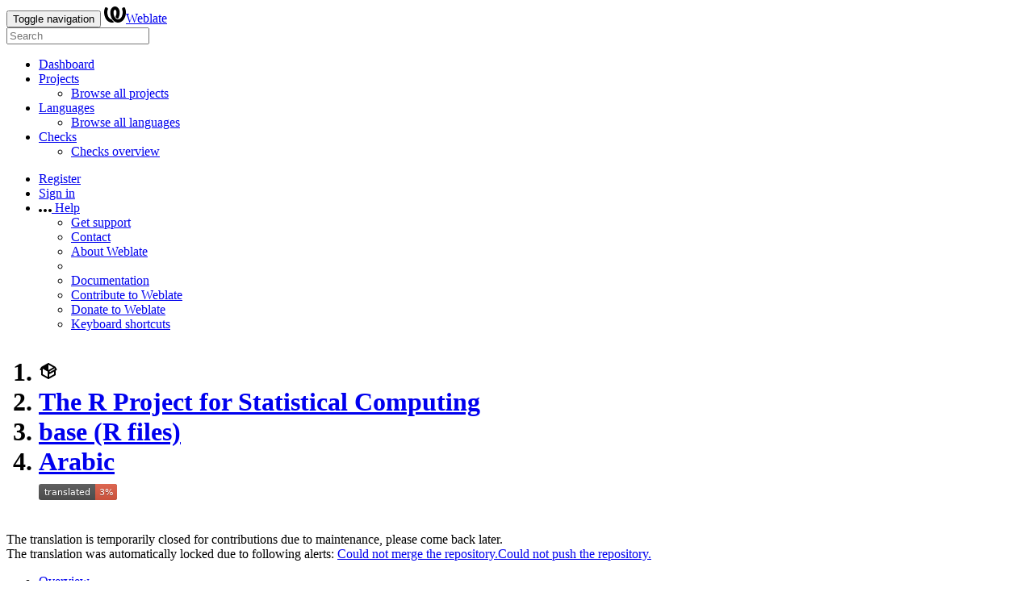

--- FILE ---
content_type: text/html; charset=utf-8
request_url: https://translate.rx.studio/projects/r-project/base-r/ar/
body_size: 15303
content:







<!DOCTYPE html>

<html lang="en"
      dir="ltr">
  <head>
    <meta http-equiv="X-UA-Compatible" content="IE=edge" />
    <meta name="referrer" content="origin" />
    <meta name="author" content="Michal Čihař" />
    <meta name="copyright" content="Copyright © Michal Čihař" />
    
    
      <meta name="monetization" content="$ilp.uphold.com/ENU7fREdeZi9" />
    

    <title>
  The R Project for Statistical Computing/base (R files) — Arabic @ Weblate

</title>
    <meta name="description" content="The R Project for Statistical Computing is being translated into 30 languages using Weblate. Join the translation or start translating your own project." />
    <meta name="twitter:card" content="summary_large_image" />

    
    

    
      <link rel="alternate"
            type="application/rss+xml"
            title="RSS feed"
            href="/exports/rss/r-project/base-r/ar/" />
      <meta property="og:image"
            content="https://translate.rx.studio/widget/r-project/base-r/ar/open-graph.png" />
    

    <link rel="preconnect" href="https://www.google-analytics.com">

    



  <link rel="stylesheet"
        href="/static/vendor/bootstrap/css/bootstrap.css?v=5.11.4" />
  
  <link rel="stylesheet"
        href="/static/js/vendor/fonts/fonts.css?v=5.11.4" />
  <link rel="stylesheet" href="/static/js/vendor/multi.css?v=5.11.4" />
  <link rel="stylesheet" href="/static/styles/new-language.css?v=5.11.4" />
  <link rel="stylesheet" href="/static/styles/variables.css?v=5.11.4" />
  <link rel="stylesheet" href="/static/styles/main.css?v=5.11.4" />
  <link rel="stylesheet" href="/static/daterangepicker.css?v=5.11.4" />
  
    <link rel="stylesheet"
          href="/static/style-dark.css?v=5.11.4"
          media="(prefers-color-scheme: dark)" />
  


  <link rel="stylesheet" href="/css/custom.css?bcae3359e6be81a3" />



    <script src="/js/i18n/" defer></script>
    
      <script defer
              data-cfasync="false"
              src="/static/js/vendor/main.js?v=5.11.4"></script>
      <script defer
              data-cfasync="false"
              src="/static/js/vendor/autosize.js?v=5.11.4"></script>
      <script defer
              data-cfasync="false"
              src="/static/js/vendor/altcha.js?v=5.11.4"></script>
      <script defer
              data-cfasync="false"
              src="/static/js/vendor/multi.js?v=5.11.4"></script>
      <script defer
              data-cfasync="false"
              src="/static/js/vendor/mousetrap.js?v=5.11.4"></script>
      <script defer
              data-cfasync="false"
              src="/static/vendor/bootstrap/js/bootstrap.js?v=5.11.4"></script>
      <script defer
              data-cfasync="false"
              src="/static/js/vendor/tribute.js?v=5.11.4"></script>
      <script defer
              data-cfasync="false"
              src="/static/js/vendor/autoComplete.js?v=5.11.4"></script>
      <script defer
              data-cfasync="false"
              src="/static/js/vendor/prismjs.js?v=5.11.4"></script>
      <script defer
              data-cfasync="false"
              src="/static/prism-weblatesearch.js?v=5.11.4"></script>
      <script defer
              data-cfasync="false"
              src="/static/loader-bootstrap.js?v=5.11.4"></script>
      <script defer
              data-cfasync="false"
              src="/static/js/keyboard-shortcuts.js?v=5.11.4"></script>
      <script defer
              data-cfasync="false"
              src="/static/editor/tools/search.js?v=5.11.4"></script>
    

    

    <link rel="image_src" type="image/png" href="/static/weblate-128.png" />
    <link rel="icon" type="image/png" sizes="32x32" href="/static/logo-32.png">
    <link rel="icon" type="image/png" sizes="16x16" href="/static/logo-16.png">
    <link rel="apple-touch-icon" sizes="180x180" href="/static/weblate-180.png" />
    <link rel="mask-icon" href="/static/weblate-black.svg" color="#144d3f">
    <meta name="msapplication-TileColor" content="#144d3f">
    <meta name="msapplication-config" content="/browserconfig.xml">
    <link rel="manifest" href="/site.webmanifest">
    
    
    <meta name="theme-color" content="#144d3f">

    <meta name="viewport" content="width=device-width, initial-scale=1" />
    <meta property="og:site_name" content="Weblate" />
    <meta property="og:title"
          content="The R Project for Statistical Computing/base (R files) — Arabic" />
    <meta property="og:description" content="The R Project for Statistical Computing is being translated into 30 languages using Weblate. Join the translation or start translating your own project." />

    

    

  </head>

  <body data-theme="auto"
        >
    <div id="popup-alerts"></div>
    <header>
      <nav class="navbar navbar-default navbar-static-top navbar-inverse"
           role="navigation">
        <div class="container-fluid">
          <!-- Brand and toggle get grouped for better mobile display -->
          <div class="navbar-header">
            <button type="button"
                    class="navbar-toggle"
                    data-toggle="collapse"
                    data-target="#wl-navbar-main"
                    id="navbar-toggle">
              <span class="sr-only">Toggle navigation</span>
              <span class="icon-bar"></span>
              <span class="icon-bar"></span>
              <span class="icon-bar"></span>
            </button>
            

<a class="navbar-brand" href="/"><svg width="27" height="20" version="1.1" viewBox="0 0 27 20" xmlns="http://www.w3.org/2000/svg"><path d="m13.505 4.028c-0.0017-4e-5 -0.0034-7.5e-5 -5e-3 -1.05e-4 -0.0017 3e-5 -0.0034 6.5e-5 -5e-3 1.05e-4 -0.11025-0.0015-0.22073 0.01793-0.32591 0.06238-0.59671 0.25261-0.9728 0.90036-1.2087 1.5476-0.20481 0.56175-0.29546 1.1651-0.29679 1.7605l-0.0016 0.07791c-0.0019 0.03033-0.0043 0.06055-0.0075 0.09067 0.02191 1.5184 0.30756 3.048 0.90819 4.445 0.67267 1.5645 1.7419 3.0037 3.2516 3.6616 1.1389 0.49637 2.4014 0.37928 3.4336-0.20534 1.2816-0.72588 2.2062-2.0094 2.8114-3.3878 1.2572-2.8648 1.2874-6.3574 0.03289-9.2972 1.2227-0.63339 1.22-1.8963 1.22-1.8963s1.1453 0.82078 2.4332 0.30544c1.715 4.0186 1.6736 8.75-0.13474 12.708-1.0572 2.3139-2.7738 4.3411-5.0202 5.384-1.9998 0.9286-4.3513 0.9518-6.3527 0.07963-1.7985-0.78402-3.2613-2.1966-4.3137-3.839-1.5242-2.3788-2.246-5.2748-2.2492-8.1286h0.01183c-9.01e-4 -0.03006-0.0013-0.06012-9.54e-4 -0.09024 0.02318-2.5663 1.0748-5.18 3.1841-6.5213 0.77462-0.49257 1.6798-0.77459 2.5936-0.78467 0.01046-8.1e-5 0.02122-1.32e-4 0.03183-1.51e-4 0.01379-1e-5 0.02811 4.4e-5 0.04191 1.51e-4 0.91371 0.01007 1.8189 0.2921 2.5936 0.78467 2.1093 1.3413 3.1609 3.9551 3.1841 6.5213 3.18e-4 0.03012-5.3e-5 0.06018-9.55e-4 0.09024h0.01183c-0.0031 2.7121-0.65515 5.4624-2.0282 7.7706-0.39383-2e-3 -0.78628-0.08215-1.1562-0.24339-0.83333-0.36312-1.5671-1.0489-2.1641-1.9768 0.17024-0.30266 0.32367-0.61606 0.46065-0.93466 0.60064-1.3969 0.88629-2.9266 0.90819-4.445-0.0032-0.03012-0.0057-0.06034-0.0075-0.09067l-0.0016-0.07792c-0.0013-0.59534-0.09198-1.1987-0.29679-1.7605-0.23595-0.64722-0.61204-1.295-1.2087-1.5476-0.10522-0.04446-0.21573-0.06389-0.32591-0.06255v1.8e-4zm-0.88468 15.396c-1.97 0.81042-4.258 0.76693-6.2107-0.13979-2.2465-1.043-3.963-3.0701-5.0202-5.384-1.8083-3.9579-1.8497-8.6893-0.13474-12.708 1.2879 0.51534 2.4332-0.30544 2.4332-0.30544s-0.0027 1.2629 1.22 1.8963c-1.2545 2.9398-1.2243 6.4325 0.03289 9.2972 0.60525 1.3784 1.5298 2.662 2.8114 3.3878 0.45742 0.25906 0.96005 0.42632 1.4771 0.48907 0.0019 3e-3 0.0038 6e-3 0.0057 9e-3 0.91308 1.425 2.0633 2.6126 3.3853 3.4577z"/></svg>Weblate</a>

          </div>

          <!-- Collect the nav links, forms, and other content for toggling -->
          <div class="collapse navbar-collapse" id="wl-navbar-main">
            <form class="navbar-form navbar-left">
              <div class="form-group">
                <input type="text"
                       class="form-control"
                       id="sitewide-search"
                       placeholder="Search">
              </div>
            </form>
            <ul class="nav navbar-nav">
              <li>
                <a href="/">Dashboard</a>
              </li>
              <li class="dropdown">
                <a href="#" class="dropdown-toggle" data-toggle="dropdown" id="projects-menu">Projects <b class="caret"></b></a>
                <ul class="dropdown-menu">
                  
                  
                  <li>
                    <a href="/projects/">Browse all projects</a>
                  </li>
                </ul>
              </li>
              
                <li class="dropdown">
                  <a href="#" class="dropdown-toggle" data-toggle="dropdown" id="languages-menu">Languages <b class="caret"></b></a>
                  <ul class="dropdown-menu">
                    
                    
                    <li>
                      <a href="/languages/">Browse all languages</a>
                    </li>
                  </ul>
                </li>
                <li class="dropdown">
                  <a href="#" class="dropdown-toggle" data-toggle="dropdown" id="checks-menu">Checks <b class="caret"></b></a>
                  <ul class="dropdown-menu">
                    
                    
                    <li>
                      <a href="/checks/">Checks overview</a>
                    </li>
                  </ul>
                </li>
              
            </ul>
            <ul class="nav navbar-nav navbar-right flip">

              
              
                
                
              

              
              
                
                  <li>
                    <a class="button" id="register-button" href="/accounts/register/">Register</a>
                  </li>
                
                <li>
                  <a class="button"
                     id="login-button"
                     href="/accounts/login/?next=/projects/r-project/base-r/ar/">Sign in</a>
                </li>
              

              
              

              
              

              
              <li class="dropdown">
                <a href="#"
                   class="dropdown-toggle"
                   data-toggle="dropdown"
                   title="Help">
                  <span class="hidden-xs"><svg width="16" height="4" version="1.1" viewBox="0 0 16 4" xmlns="http://www.w3.org/2000/svg"><path d="m12 2c0-1.1046 0.89543-2 2-2s2 0.89543 2 2-0.89543 2-2 2-2-0.89543-2-2zm-6 0c0-1.1046 0.89543-2 2-2s2 0.89543 2 2-0.89543 2-2 2-2-0.89543-2-2zm-6 0c0-1.1046 0.89543-2 2-2s2 0.89543 2 2-0.89543 2-2 2-2-0.89543-2-2z"/></svg></span>
                  <span class="visible-xs-inline">
                    Help
                    <b class="caret"></b>
                  </span>
                </a>
                <ul class="dropdown-menu">
                  
                    <li>
                      <a href="https://weblate.org/support/">Get support</a>
                    </li>
                  
                  
                  <li>
                    <a href="/contact/">Contact</a>
                  </li>
                  <li>
                    <a href="/about/">About Weblate</a>
                  </li>
                  <li role="separator" class="divider"></li>
                  <li>
                    <a href="https://docs.weblate.org/en/weblate-5.11.4/index.html">Documentation</a>
                  </li>
                  <li>
                    <a href="https://weblate.org/contribute/">Contribute to Weblate</a>
                  </li>
                  <li>
                    <a href="/donate/">Donate to Weblate</a>
                  </li>
                  <li>
                    <a id="shortcuts-btn" href="#">Keyboard shortcuts</a>
                  </li>
                </ul>
              </li>
            </ul>
          </div>
        </div>
      </nav>
      
        <h1>
          <ol class="breadcrumb">
            <li class="bread-icon"><svg width="24" height="24" version="1.1" viewBox="0 0 24 24" xmlns="http://www.w3.org/2000/svg"><path d="m2 10.96c-0.5-0.28-0.65-0.89-0.37-1.37l1.5-2.59c0.11-0.2 0.28-0.34 0.47-0.42l7.83-4.4c0.16-0.12 0.36-0.18 0.57-0.18s0.41 0.06 0.57 0.18l7.9 4.44c0.19 0.1 0.35 0.26 0.44 0.46l1.45 2.52c0.28 0.48 0.11 1.09-0.36 1.36l-1 0.58v4.96c0 0.38-0.21 0.71-0.53 0.88l-7.9 4.44c-0.16 0.12-0.36 0.18-0.57 0.18s-0.41-0.06-0.57-0.18l-7.9-4.44c-0.32-0.17-0.53-0.5-0.53-0.88v-5.54c-0.3 0.17-0.68 0.18-1 0m10-6.81v6.7l5.96-3.35-5.96-3.35m-7 11.76 6 3.38v-6.71l-6-3.37v6.7m14 0v-3.22l-5 2.9c-0.33 0.18-0.7 0.17-1 0.01v3.69l6-3.38m-5.15-2.55 6.28-3.63-0.58-1.01-6.28 3.63 0.58 1.01z"/></svg></li>
            
  <li><a href="/projects/r-project/">The R Project for Statistical Computing</a></li>
<li><a href="/projects/r-project/base-r/">base (R files)</a></li>
<li><a href="/projects/r-project/base-r/ar/">Arabic</a></li>

  <a class="pull-right flip" href="https://translate.rx.studio/widgets/r-project/?lang=ar&amp;component=5">
    <img src="/widget/r-project/base-r/ar/svg-badge.svg?native=1" />
  </a>


          </ol>
          <div class="clearfix"></div>
        </h1>
      

    </header>

    <div class="main-content 
       ">

      

      

      

      

      

  

  



  



<div class="alert alert-warning
   "  >
  
  
  
  <div class="pull-right flip">
    
    
  </div>
  The translation is temporarily closed for contributions due to maintenance, please come back later.
  
    
      <br />
      The translation was automatically locked due to following alerts:
      <a href="/projects/r-project/base-r/#alerts">Could not merge the repository.</a><a href="/projects/r-project/base-r/#alerts">Could not push the repository.</a>
    
  


  <div class="clearfix"></div>
  
</div>



















  





  
  
  
  

  
  
  
  

  <ul class="nav nav-pills">
    <li class="active">
      <a href="#overview" data-toggle="tab">Overview</a>
    </li>
    <li>
      <a href="#information" data-toggle="tab">Info</a>
    </li>
    <li>
      <a href="#search" data-toggle="tab">Search</a>
    </li>
    <li class="dropdown">
      <a class="dropdown-toggle" data-toggle="dropdown" href="#">
        Insights <span class="caret"></span>
      </a>
      <ul class="dropdown-menu">
        <li>
          <a href="#history" data-toggle="tab">History</a>
        </li>
        <li>
          <a href="/api/translations/r-project/base-r/ar/statistics/?format=csv">Download statistics (CSV)</a>
        </li>
        <li>
          <a href="/api/translations/r-project/base-r/ar/statistics/?format=json-flat">Download statistics (JSON)</a>
        </li>
      </ul>
    </li>
    <li class="dropdown">
      <a class="dropdown-toggle" data-toggle="dropdown" href="#">
        Files <span class="caret"></span>
      </a>
      <ul class="dropdown-menu">
        
          <li>
            <a href="/download/r-project/base-r/ar/">Download translation</a>
          </li>
        
        <li>
          <a href="#download" data-toggle="tab">Customize download</a>
        </li>
        
      </ul>
    </li>
    <li class="dropdown">
      <a class="dropdown-toggle" data-toggle="dropdown" href="#">
        Tools <span class="caret"></span>
      </a>
      <ul class="dropdown-menu">
        
        
        
        <li>
          <a href="/data/r-project/">Data exports</a>
        </li>
        <li>
          <a href="/checks/-/r-project/base-r/ar/">Failing checks</a>
        </li>
        
      </ul>
    </li>
    
    



  </ul>


  <div class="tab-content">
    <div class="tab-pane active" id="overview">

      <div class="panel panel-default">
        <div class="panel-heading">
          <h4 class="panel-title">
            
              Translation status
            
          </h4>
        </div>

        <table class="table table-autowidth">
          <tr>
            <th class="number">586</th>
            <td>Strings</td>
            <td class="progress-cell hidden-xs"><div class="progress" title="Needs attention">
            <div class="progress-bar progress-bar-success"
                role="progressbar"
                aria-valuenow="3.0"
                aria-valuemin="0"
                aria-valuemax="100"
                style="width: 3.0%"
                title="Translated without any problems"></div>
            </div></td>
            <td class="percent">3%</td>
            <td rowspan="3" class="buttons-cell full-cell">
              <div class="pull-right flip">
                
                <a href="/browse/r-project/base-r/ar/" class=" btn btn-info">Browse</a>
                <a href="/translate/r-project/base-r/ar/?q=state:&lt;translated"
                   class="btn btn-primary">Translate</a>
              </div>
            </td>
          </tr>

          <tr>
            <th class="number">4,025</th>
            <td>Words</td>
            <td class="progress-cell hidden-xs"><div class="progress" title="Needs attention">
            <div class="progress-bar progress-bar-success"
                role="progressbar"
                aria-valuenow="2.2"
                aria-valuemin="0"
                aria-valuemax="100"
                style="width: 2.2%"
                title="Translated without any problems"></div>
            </div></td>
            <td class="percent">2%</td>
          </tr>

          <tr>
            <th class="number">23,671</th>
            <td>Characters</td>
            <td class="progress-cell hidden-xs"><div class="progress" title="Needs attention">
            <div class="progress-bar progress-bar-success"
                role="progressbar"
                aria-valuenow="2.4"
                aria-valuemin="0"
                aria-valuemax="100"
                style="width: 2.4%"
                title="Translated without any problems"></div>
            </div></td>
            <td class="percent">2%</td>
          </tr>
        </table>

        

      </div>

      <div class="panel panel-default">
        <div class="panel-heading">
          <h4 class="panel-title">
            <a class="pull-right flip doc-link" href="https://docs.weblate.org/en/weblate-5.11.4/user/translating.html#strings-to-check" title="Documentation" target="_blank" rel="noopener" tabindex="-1"><svg xmlns="http://www.w3.org/2000/svg" width="14" height="14" version="1.1" viewBox="0 0 14 14"><path fill="#bfc3c7" d="m7 14c-3.92 0-7-3.08-7-7s3.08-7 7-7 7 3.08 7 7-3.08 7-7 7zm0-2c2.8 0 5-2.2 5-5s-2.2-5-5-5-5 2.2-5 5 2.2 5 5 5zm1-7h-2v-2h2zm0 6h-2v-5h2z"/></svg></a>
            Strings status
          </h4>
        </div>
        <table class="table table-autowidth table-listing">
          <thead>
            <tr>
              <th class="number split-cell wrap-cell">
                <span>Strings</span>
                <span>Words</span>
                <span>Characters</span>
              </th>
            </tr>
          </thead>
          
            <tr data-href="/translate/r-project/base-r/ar/?q=" class="clickable-row">
              <th class="number split-cell wrap-cell">
                <span>586</span>
                <span>4,025</span>
                <span>23,671</span>
              </th>
              <td class="legend">
                
                  <div class="progress">
                    
                  </div>
                
              </td>
              <td class="full-cell">
                <a href="/translate/r-project/base-r/ar/?q=">All strings</a>
              </td>
              <td class="wrap-cell">
                <a class="btn-inline" href="/browse/r-project/base-r/ar/?q=">Browse</a>
                <a class="btn-inline" href="/translate/r-project/base-r/ar/?q=">Translate</a>
                <a class="btn-inline" href="/zen/r-project/base-r/ar/?q=">Zen</a>
              </td>
            </tr>
          
            <tr data-href="/translate/r-project/base-r/ar/?q=state:approved" class="clickable-row">
              <th class="number split-cell wrap-cell">
                <span>1</span>
                <span>4</span>
                <span>19</span>
              </th>
              <td class="legend">
                
                  <div class="progress">
                    
                      <div class="progress-bar"
                           role="progressbar"
                           aria-valuenow="100"
                           aria-valuemin="0"
                           aria-valuemax="100"
                           style="width: 100%"></div>
                    
                  </div>
                
              </td>
              <td class="full-cell">
                <a href="/translate/r-project/base-r/ar/?q=state:approved">Approved strings</a>
              </td>
              <td class="wrap-cell">
                <a class="btn-inline" href="/browse/r-project/base-r/ar/?q=state:approved">Browse</a>
                <a class="btn-inline" href="/translate/r-project/base-r/ar/?q=state:approved">Translate</a>
                <a class="btn-inline" href="/zen/r-project/base-r/ar/?q=state:approved">Zen</a>
              </td>
            </tr>
          
            <tr data-href="/translate/r-project/base-r/ar/?q=state:&gt;=translated" class="clickable-row">
              <th class="number split-cell wrap-cell">
                <span>19</span>
                <span>93</span>
                <span>592</span>
              </th>
              <td class="legend">
                
                  <div class="progress">
                    
                      <div class="progress-bar progress-bar-success"
                           role="progressbar"
                           aria-valuenow="100"
                           aria-valuemin="0"
                           aria-valuemax="100"
                           style="width: 100%"></div>
                    
                  </div>
                
              </td>
              <td class="full-cell">
                <a href="/translate/r-project/base-r/ar/?q=state:&gt;=translated">Translated strings</a>
              </td>
              <td class="wrap-cell">
                <a class="btn-inline" href="/browse/r-project/base-r/ar/?q=state:&gt;=translated">Browse</a>
                <a class="btn-inline" href="/translate/r-project/base-r/ar/?q=state:&gt;=translated">Translate</a>
                <a class="btn-inline" href="/zen/r-project/base-r/ar/?q=state:&gt;=translated">Zen</a>
              </td>
            </tr>
          
            <tr data-href="/translate/r-project/base-r/ar/?q=state:translated" class="clickable-row">
              <th class="number split-cell wrap-cell">
                <span>18</span>
                <span>89</span>
                <span>573</span>
              </th>
              <td class="legend">
                
                  <div class="progress">
                    
                      <div class="progress-bar progress-bar-success"
                           role="progressbar"
                           aria-valuenow="100"
                           aria-valuemin="0"
                           aria-valuemax="100"
                           style="width: 100%"></div>
                    
                  </div>
                
              </td>
              <td class="full-cell">
                <a href="/translate/r-project/base-r/ar/?q=state:translated">Strings waiting for review</a>
              </td>
              <td class="wrap-cell">
                <a class="btn-inline" href="/browse/r-project/base-r/ar/?q=state:translated">Browse</a>
                <a class="btn-inline" href="/translate/r-project/base-r/ar/?q=state:translated">Translate</a>
                <a class="btn-inline" href="/zen/r-project/base-r/ar/?q=state:translated">Zen</a>
              </td>
            </tr>
          
            <tr data-href="/translate/r-project/base-r/ar/?q=state:&lt;translated" class="clickable-row">
              <th class="number split-cell wrap-cell">
                <span>567</span>
                <span>3,932</span>
                <span>23,079</span>
              </th>
              <td class="legend">
                
                  <div class="progress">
                    
                  </div>
                
              </td>
              <td class="full-cell">
                <a href="/translate/r-project/base-r/ar/?q=state:&lt;translated">Unfinished strings</a>
              </td>
              <td class="wrap-cell">
                <a class="btn-inline" href="/browse/r-project/base-r/ar/?q=state:&lt;translated">Browse</a>
                <a class="btn-inline" href="/translate/r-project/base-r/ar/?q=state:&lt;translated">Translate</a>
                <a class="btn-inline" href="/zen/r-project/base-r/ar/?q=state:&lt;translated">Zen</a>
              </td>
            </tr>
          
            <tr data-href="/translate/r-project/base-r/ar/?q=state:empty" class="clickable-row">
              <th class="number split-cell wrap-cell">
                <span>560</span>
                <span>3,883</span>
                <span>22,815</span>
              </th>
              <td class="legend">
                
                  <div class="progress">
                    
                  </div>
                
              </td>
              <td class="full-cell">
                <a href="/translate/r-project/base-r/ar/?q=state:empty">Untranslated strings</a>
              </td>
              <td class="wrap-cell">
                <a class="btn-inline" href="/browse/r-project/base-r/ar/?q=state:empty">Browse</a>
                <a class="btn-inline" href="/translate/r-project/base-r/ar/?q=state:empty">Translate</a>
                <a class="btn-inline" href="/zen/r-project/base-r/ar/?q=state:empty">Zen</a>
              </td>
            </tr>
          
            <tr data-href="/translate/r-project/base-r/ar/?q=state:needs-editing" class="clickable-row">
              <th class="number split-cell wrap-cell">
                <span>7</span>
                <span>49</span>
                <span>264</span>
              </th>
              <td class="legend">
                
                  <div class="progress">
                    
                  </div>
                
              </td>
              <td class="full-cell">
                <a href="/translate/r-project/base-r/ar/?q=state:needs-editing">Strings marked for edit</a>
              </td>
              <td class="wrap-cell">
                <a class="btn-inline" href="/browse/r-project/base-r/ar/?q=state:needs-editing">Browse</a>
                <a class="btn-inline" href="/translate/r-project/base-r/ar/?q=state:needs-editing">Translate</a>
                <a class="btn-inline" href="/zen/r-project/base-r/ar/?q=state:needs-editing">Zen</a>
              </td>
            </tr>
          
            <tr data-href="/translate/r-project/base-r/ar/?q=has:suggestion" class="clickable-row">
              <th class="number split-cell wrap-cell">
                <span>1</span>
                <span>4</span>
                <span>19</span>
              </th>
              <td class="legend">
                
                  <div class="progress">
                    
                  </div>
                
              </td>
              <td class="full-cell">
                <a href="/translate/r-project/base-r/ar/?q=has:suggestion">Strings with suggestions</a>
              </td>
              <td class="wrap-cell">
                <a class="btn-inline" href="/browse/r-project/base-r/ar/?q=has:suggestion">Browse</a>
                <a class="btn-inline" href="/translate/r-project/base-r/ar/?q=has:suggestion">Translate</a>
                <a class="btn-inline" href="/zen/r-project/base-r/ar/?q=has:suggestion">Zen</a>
              </td>
            </tr>
          
            <tr data-href="/translate/r-project/base-r/ar/?q=state:&lt;translated AND NOT has:suggestion" class="clickable-row">
              <th class="number split-cell wrap-cell">
                <span>567</span>
                <span>3,932</span>
                <span>23,079</span>
              </th>
              <td class="legend">
                
                  <div class="progress">
                    
                  </div>
                
              </td>
              <td class="full-cell">
                <a href="/translate/r-project/base-r/ar/?q=state:&lt;translated AND NOT has:suggestion">Unfinished strings without suggestions</a>
              </td>
              <td class="wrap-cell">
                <a class="btn-inline" href="/browse/r-project/base-r/ar/?q=state:&lt;translated AND NOT has:suggestion">Browse</a>
                <a class="btn-inline" href="/translate/r-project/base-r/ar/?q=state:&lt;translated AND NOT has:suggestion">Translate</a>
                <a class="btn-inline" href="/zen/r-project/base-r/ar/?q=state:&lt;translated AND NOT has:suggestion">Zen</a>
              </td>
            </tr>
          
            <tr data-href="/translate/r-project/base-r/ar/?q=has:check" class="clickable-row">
              <th class="number split-cell wrap-cell">
                <span>2</span>
                <span>13</span>
                <span>67</span>
              </th>
              <td class="legend">
                
                  <div class="progress">
                    
                  </div>
                
              </td>
              <td class="full-cell">
                <a href="/translate/r-project/base-r/ar/?q=has:check">Strings with any failing checks</a>
              </td>
              <td class="wrap-cell">
                <a class="btn-inline" href="/browse/r-project/base-r/ar/?q=has:check">Browse</a>
                <a class="btn-inline" href="/translate/r-project/base-r/ar/?q=has:check">Translate</a>
                <a class="btn-inline" href="/zen/r-project/base-r/ar/?q=has:check">Zen</a>
              </td>
            </tr>
          
            <tr data-href="/translate/r-project/base-r/ar/?q=check:double_space" class="clickable-row">
              <th class="number split-cell wrap-cell">
                <span>1</span>
                <span>6</span>
                <span>26</span>
              </th>
              <td class="legend">
                
                  <div class="progress">
                    
                  </div>
                
              </td>
              <td class="full-cell">
                <a href="/translate/r-project/base-r/ar/?q=check:double_space">Failing check: Double space</a>
              </td>
              <td class="wrap-cell">
                <a class="btn-inline" href="/browse/r-project/base-r/ar/?q=check:double_space">Browse</a>
                <a class="btn-inline" href="/translate/r-project/base-r/ar/?q=check:double_space">Translate</a>
                <a class="btn-inline" href="/zen/r-project/base-r/ar/?q=check:double_space">Zen</a>
              </td>
            </tr>
          
            <tr data-href="/translate/r-project/base-r/ar/?q=check:inconsistent" class="clickable-row">
              <th class="number split-cell wrap-cell">
                <span>1</span>
                <span>7</span>
                <span>41</span>
              </th>
              <td class="legend">
                
                  <div class="progress">
                    
                  </div>
                
              </td>
              <td class="full-cell">
                <a href="/translate/r-project/base-r/ar/?q=check:inconsistent">Failing check: Inconsistent</a>
              </td>
              <td class="wrap-cell">
                <a class="btn-inline" href="/browse/r-project/base-r/ar/?q=check:inconsistent">Browse</a>
                <a class="btn-inline" href="/translate/r-project/base-r/ar/?q=check:inconsistent">Translate</a>
                <a class="btn-inline" href="/zen/r-project/base-r/ar/?q=check:inconsistent">Zen</a>
              </td>
            </tr>
          
        </table>
      </div>

      

    </div>

    <div class="tab-pane" id="information">
      





<div class="row">
  <div class="col-md-6">

    
      <div class="panel panel-default">
        <div class="panel-heading">
          <h4 class="panel-title">Overview</h4>
        </div>

        <table class="table table-striped table-autowidth">
          
            
              <tr>
                <th>Project website</th>
                <td colspan="2" class="full-cell">
                  <a rel="ugc" href="https://www.r-project.org">www.r-project.org</a>
                </td>
              </tr>
            

            
              <tr>
                <th>Instructions for translators</th>
                <td colspan="2" class="full-cell"><div class="markdown"><p>See the <a rel="ugc" target="_blank" href="https://github.com/r-devel/translations/wiki/Conventions-for-translations">Conventions for translators</a> guide, general <a rel="ugc" target="_blank" href="https://github.com/r-devel/translations/wiki/Weblate-FAQ">Weblate FAQ</a> and other pages of the <a rel="ugc" target="_blank" href="https://github.com/r-devel/translations/wiki">project wiki</a>, and/or join the #core-translation channel in the <a rel="ugc" target="_blank" href="https://contributor.r-project.org/slack">R-devel</a> Slack if you have any questions.</p>
<p>Language team leaders:</p>
<ul>
<li>
<p>Arabic: <strong><a rel="ugc" target="_blank" href="/user/ImanAlhasani/" title="Iman Al Hasani">@ImanAlhasani</a></strong>,  <strong><a rel="ugc" target="_blank" href="/user/alswajiab/" title="Abdulrahman Alswaji">@alswajiab</a></strong></p>
</li>
<li>
<p>Bengali: <strong><a rel="ugc" target="_blank" href="/user/DeBARtha/" title="Debartha Paul">@DeBARtha</a></strong></p>
</li>
<li>
<p>Brazilian-Portugese: <strong><a rel="ugc" target="_blank" href="/user/lente/" title="Caio Lente">@lente</a></strong></p>
</li>
<li>
<p>Catalan: <strong><a rel="ugc" target="_blank" href="/user/jmaspons/" title="Joan Maspons">@jmaspons</a></strong></p>
</li>
<li>
<p>Chinese: <strong><a rel="ugc" target="_blank" href="/user/ShunWang/" title="Shun Wang">@ShunWang</a></strong></p>
</li>
<li>
<p>English (GB): <strong><a rel="ugc" target="_blank" href="/user/hturner/" title="Heather Turner">@hturner</a></strong>, <strong><a rel="ugc" target="_blank" href="/user/EllaKaye/" title="Ella Kaye">@EllaKaye</a></strong></p>
</li>
<li>
<p>French: <strong><a rel="ugc" target="_blank" href="/user/christianWiat/" title="Christian Wiat">@christianWiat</a></strong></p>
</li>
<li>
<p>Hindi: <strong><a rel="ugc" target="_blank" href="/user/Saranjeet/" title="Saranjeet Kaur Bhogal">@Saranjeet</a></strong>, <strong><a rel="ugc" target="_blank" href="/user/AyushBipinPatel/" title="Ayush Bipin Patel">@AyushBipinPatel</a></strong></p>
</li>
<li>
<p>Japanese: <strong><a rel="ugc" target="_blank" href="/user/rokamoto/" title="Reiko Okamoto">@rokamoto</a></strong></p>
</li>
<li>
<p>Nepali: <strong><a rel="ugc" target="_blank" href="/user/bjungbogati/" title="Binod Jung Bogati">@bjungbogati</a></strong></p>
</li>
<li>
<p>Polish: <strong><a rel="ugc" target="_blank" href="/user/Tomek/" title="Tomasz Gieorgijewski">@Tomek</a></strong>, <strong><a rel="ugc" target="_blank" href="/user/lukaszdaniel/" title="Łukasz Daniel">@lukaszdaniel</a></strong></p>
</li>
<li>
<p>Spanish: <strong><a rel="ugc" target="_blank" href="/user/geraldinegomez/" title="Geraldine Gomez Millan">@geraldinegomez</a></strong>,  <strong><a rel="ugc" target="_blank" href="/user/MCNanton/" title="María Cristina Nanton">@MCNanton</a></strong>, <strong><a rel="ugc" target="_blank" href="/user/msquiroga/" title="Macarena Quiroga">@msquiroga</a></strong></p>
<p>In case of technical issues, reach out to <strong><a rel="ugc" target="_blank" href="/user/daroczig/" title="Weblate Admin">@daroczig</a></strong> or <strong><a rel="ugc" target="_blank" href="/user/michaelchirico/" title="Michael Chirico">@michaelchirico</a></strong>; in case of a question related to a language, e.g. becoming a reviewer for a language, reach out to the related team leader.</p>
</li>
</ul>
</div></td>
              </tr>
            

            

            

            
              <tr>
                <th>Project maintainers</th>
                <td colspan="2" class="full-cell">
                  <a href="/user/daroczig/" title="Weblate Admin"><img src="/avatar/32/daroczig.png" class="avatar w32" alt="User avatar" /> daroczig</a><a href="/user/michaelchirico/" title="Michael Chirico"><img src="/avatar/32/michaelchirico.png" class="avatar w32" alt="User avatar" /> michaelchirico</a>
                </td>
              </tr>
            
          
          

          
            

            

            <tr>
              <th>Translation process</th>
              <td colspan="2" class="full-cell">
                <ul>
                  
                  
                    <li>Translations can be made directly.</li>
                    
                      <li>Translation suggestions can be made.</li>
                    
                  
                  
                    <li>Translations are reviewed by dedicated reviewers.</li>
                  
                  
                    <li>Any authenticated user can contribute.</li>
                  
                  
                    <li>The translation uses bilingual files.</li>
                  
                </ul>
              </td>
            </tr>

            







  <tr>
    <th>Source code repository</th>
    <td colspan="2" class="full-cell">
      
        
          <a href="https://svn.r-project.org/R/"><code class="wrap-text">https://svn.r-project.org/R/</code></a>
        
        
          <a href="/projects/r-project/base-r-gui/#information"
             title="This component is linked to the The R Project for Statistical Computing/base (R GUI) repository."><svg width="24" height="24" version="1.1" viewBox="0 0 24 24" xmlns="http://www.w3.org/2000/svg"><path d="m3.9 12c0-1.71 1.39-3.1 3.1-3.1h4v-1.9h-4a5 5 0 0 0-5 5 5 5 0 0 0 5 5h4v-1.9h-4c-1.71 0-3.1-1.39-3.1-3.1m4.1 1h8v-2h-8v2m9-6h-4v1.9h4c1.71 0 3.1 1.39 3.1 3.1s-1.39 3.1-3.1 3.1h-4v1.9h4a5 5 0 0 0 5-5 5 5 0 0 0-5-5z"/></svg></a>
        
        <button type="button"
                class="btn btn-link btn-xs"
                data-clipboard-value="https://svn.r-project.org/R/"
                data-clipboard-message="Repository URL copied to clipboard."
                title="Copy to clipboard"><svg width="24" height="24" version="1.1" viewBox="0 0 24 24" xmlns="http://www.w3.org/2000/svg"><path d="M19,21H8V7H19M19,5H8A2,2 0 0,0 6,7V21A2,2 0 0,0 8,23H19A2,2 0 0,0 21,21V7A2,2 0 0,0 19,5M16,1H4A2,2 0 0,0 2,3V17H4V3H16V1Z"/></svg></button>
      
    </td>
  </tr>

  <tr>
    <th>Repository branch</th>
    <td colspan="2" class="full-cell">master</td>
  </tr>

  
    
      <tr>
        <th>Last remote commit</th>
        <td colspan="2" class="full-cell">
          try to remove reliance on type=&quot;working&quot; for weighted residuals
          <code title="ac122e279bfc2d0aeceaa9e8e106a865c7507ca9">ac122e279b</code>
          <button type="button"
                  class="btn btn-link btn-xs"
                  data-clipboard-value="ac122e279bfc2d0aeceaa9e8e106a865c7507ca9"
                  title="Copy to clipboard"><svg width="24" height="24" version="1.1" viewBox="0 0 24 24" xmlns="http://www.w3.org/2000/svg"><path d="M19,21H8V7H19M19,5H8A2,2 0 0,0 6,7V21A2,2 0 0,0 8,23H19A2,2 0 0,0 21,21V7A2,2 0 0,0 19,5M16,1H4A2,2 0 0,0 2,3V17H4V3H16V1Z"/></svg></button>
          <br />
          
          pd authored <span title="2026-01-30T13:54:32+00:00">yesterday</span>
          <br />
        </td>
      </tr>
    
  

  
    
      <tr>
        <th>Last commit in Weblate</th>
        <td colspan="2" class="full-cell">
          Translated using Weblate (Catalan)
          <code title="cc43d5aa5a1219861b2559e33656c7372aff6696">cc43d5aa5a</code>
          <button type="button"
                  class="btn btn-link btn-xs"
                  data-clipboard-value="cc43d5aa5a1219861b2559e33656c7372aff6696"
                  title="Copy to clipboard"><svg width="24" height="24" version="1.1" viewBox="0 0 24 24" xmlns="http://www.w3.org/2000/svg"><path d="M19,21H8V7H19M19,5H8A2,2 0 0,0 6,7V21A2,2 0 0,0 8,23H19A2,2 0 0,0 21,21V7A2,2 0 0,0 19,5M16,1H4A2,2 0 0,0 2,3V17H4V3H16V1Z"/></svg></button>
          <br />
          
          <a href="/user/llrs/" title="Lluís"><img src="/avatar/32/llrs.png" class="avatar w32" alt="User avatar" /> llrs</a> authored <span title="2026-01-24T15:12:54+00:00">a week ago</span>
          <br />
        </td>
      </tr>
    
  

  
    
      <tr>
        <th>Weblate repository</th>
        <td colspan="2" class="full-cell">
          <code class="wrap-text">https://translate.rx.studio/git/r-project/base-r-gui/</code>
          <button type="button"
                  class="btn btn-link btn-xs"
                  data-clipboard-value="https://translate.rx.studio/git/r-project/base-r-gui/"
                  data-clipboard-message="Repository URL copied to clipboard."
                  title="Copy to clipboard"><svg width="24" height="24" version="1.1" viewBox="0 0 24 24" xmlns="http://www.w3.org/2000/svg"><path d="M19,21H8V7H19M19,5H8A2,2 0 0,0 6,7V21A2,2 0 0,0 8,23H19A2,2 0 0,0 21,21V7A2,2 0 0,0 19,5M16,1H4A2,2 0 0,0 2,3V17H4V3H16V1Z"/></svg></button>
        </td>
      </tr>
    
  



            <tr>
              <th>File mask</th>
              <td colspan="2">
                <code class="wrap-text">src/library/base/po/R-*.po</code>
              </td>
            </tr>

            
          

          
            <tr>
              <th>Translation file</th>
              <td colspan="2">
                
                  <a class="btn btn-primary btn-xs pull-right flip"
                     href="/download/r-project/base-r/ar/">Download</a>
                  <code class="wrap-text">src/library/base/po/R-ar.po</code>
                
              </td>
            </tr>
            <tr>
              <th>Last change</th>
              <td colspan="2">Feb. 2, 2025, 6:45 p.m.</td>
            </tr>
            <tr>
              <th>Last change made by</th>
              <td colspan="2">Abdulrahman Alswaji</td>
            </tr>
          
          
            
              <tr>
                <th>Language</th>
                <td colspan="2" class="full-cell">
                  <a href="/languages/ar/">Arabic</a>
                </td>
              </tr>
            
            <tr>
              <th>Language code</th>
              <td colspan="2" class="full-cell">
                
                ar
              </td>
            </tr>
            
            <tr>
              <th>Text direction</th>
              <td colspan="2">Right to left</td>
            </tr>
            <tr>
              <th>Case sensitivity</th>
              <td colspan="2">Case-insensitive</td>
            </tr>
            
              <tr>
                <th>Number of speakers</th>
                <td colspan="2">378,792,526</td>
              </tr>
            
            
              


<tr>
  <th>Number of plurals</th>
  <td colspan="2">6</td>
</tr>
<tr>
  <th>Plural type</th>
  <td colspan="2">Arabic languages</td>
</tr>
<tr>
  <th rowspan="6">Plurals</th>
  
    
      
        <td>Zero</td>
        <td>0</td>
      </tr>
    
      
        <td>One</td>
        <td>1</td>
      </tr>
    
      <tr>
        <td>Two</td>
        <td>2</td>
      </tr>
    
      <tr>
        <td>Few</td>
        <td>3, 4, 5, 6, 7, 8, 9, 10, 103, 104, …</td>
      </tr>
    
      <tr>
        <td>Many</td>
        <td>11, 12, 13, 14, 15, 16, 17, 18, 19, 20, …</td>
      </tr>
    
      <tr>
        <td>Other</td>
        <td>100, 101, 102, 200, 201, 202, 300, 301, 302, 400, …</td>
      </tr>
    
  
<tr>
  <th>Plural formula</th>
  <td colspan="2" class="full-cell">
    <code>n==0 ? 0 : n==1 ? 1 : n==2 ? 2 : n%100&gt;=3 &amp;&amp; n%100&lt;=10 ? 3 : n%100&gt;=11 ? 4 : 5</code>
  </td>
</tr>

            
          
        </table>
      </div>
    
    

    <div class="panel panel-default">
      <div class="panel-heading">
        <span class="pull-right flip text-muted"><span title="2026-01-05T05:30:37+00:00">3 weeks ago</span></span>
        <h4 class="panel-title">String statistics</h4>
      </div>
      <table class="table">
        <thead>
          <tr>
            <td></td>
            <th class="number">Strings percent</th>
            <th class="number">Hosted strings</th>
            <th class="number">Words percent</th>
            <th class="number">Hosted words</th>
            <th class="number">Characters percent</th>
            <th class="number">Hosted characters</th>
          </tr>
        </thead>
        <tbody>
          <tr>
            <th>Total</th>
            <td class="number"></td>
            <td class="number">586</td>
            <td class="number"></td>
            <td class="number">4,025</td>
            <td class="number"></td>
            <td class="number">23,671</td>
          </tr>
          
          
            <tr>
              <th>Approved</th>
              <td class="number">1%</td>
              <td class="number">1</td>
              <td class="number">1%</td>
              <td class="number">4</td>
              <td class="number">1%</td>
              <td class="number">19</td>
            </tr>
            <tr>
              <th>Waiting for review</th>
              <td class="number">3%</td>
              <td class="number">18</td>
              <td class="number">2%</td>
              <td class="number">89</td>
              <td class="number">2%</td>
              <td class="number">573</td>
            </tr>
          
          <tr>
            <th>Translated</th>
            <td class="number">3%</td>
            <td class="number">19</td>
            <td class="number">2%</td>
            <td class="number">93</td>
            <td class="number">2%</td>
            <td class="number">592</td>
          </tr>
          <tr>
            <th>Needs editing</th>
            <td class="number">1%</td>
            <td class="number">7</td>
            <td class="number">1%</td>
            <td class="number">49</td>
            <td class="number">1%</td>
            <td class="number">264</td>
          </tr>
          <tr>
            <th>Read-only</th>
            <td class="number">0%</td>
            <td class="number">0</td>
            <td class="number">0%</td>
            <td class="number">0</td>
            <td class="number">0%</td>
            <td class="number">0</td>
          </tr>
          <tr>
            <th>Failing checks</th>
            <td class="number">1%</td>
            <td class="number">2</td>
            <td class="number">1%</td>
            <td class="number">13</td>
            <td class="number">1%</td>
            <td class="number">67</td>
          </tr>
          <tr>
            <th>Strings with suggestions</th>
            <td class="number">1%</td>
            <td class="number">1</td>
            <td class="number">1%</td>
            <td class="number">4</td>
            <td class="number">1%</td>
            <td class="number">19</td>
          </tr>
          <tr>
            <th>Untranslated strings</th>
            <td class="number">95%</td>
            <td class="number">560</td>
            <td class="number">96%</td>
            <td class="number">3,883</td>
            <td class="number">96%</td>
            <td class="number">22,815</td>
          </tr>
        </tbody>
      </table>
    </div>
  </div>
  <div class="col-md-6">
    


<div class="panel panel-default">
  <div class="panel-heading">
    <span class="pull-right flip">
      <svg height="8" width="8">
        <rect x="0" y="0" width="8" height="8" fill="#2ECCAA"></rect>
      </svg>
      Last 12 months
      <svg height="8" width="8">
        <rect x="0" y="0" width="8" height="8" fill="#BFC3C7"></rect>
      </svg>
      Previous
    </span>
    <h4 class="panel-title">Activity in last 12 months</h4>
  </div>
  <table class="table table-activity">
    <tr>
      
        <td>
          
            
          

          <a href="/changes/?start_date=2024-01-01&amp;end_date=2024-01-31">
            <svg height="140" width="25%">
              <rect x="0" y="140" width="100%" height="0" fill="#E9EAEC">
              <title>0 changes</title>
              </rect>
            </svg>
          </a>
          <a href="/changes/?start_date=2025-01-01&amp;end_date=2025-01-31">
            <svg height="140" width="25%">
              <rect x="0" y="135" width="100%" height="5" fill="#2ECCAA">
              <title>2 changes</title>
              </rect>
            </svg>
          </a>
        </td>
      
        <td>
          
            
          

          <a href="/changes/?start_date=2024-02-01&amp;end_date=2024-02-29">
            <svg height="140" width="25%">
              <rect x="0" y="135" width="100%" height="5" fill="#E9EAEC">
              <title>2 changes</title>
              </rect>
            </svg>
          </a>
          <a href="/changes/?start_date=2025-02-01&amp;end_date=2025-02-28">
            <svg height="140" width="25%">
              <rect x="0" y="138" width="100%" height="2" fill="#2ECCAA">
              <title>1 change</title>
              </rect>
            </svg>
          </a>
        </td>
      
        <td>
          
            
          

          <a href="/changes/?start_date=2024-03-01&amp;end_date=2024-03-31">
            <svg height="140" width="25%">
              <rect x="0" y="140" width="100%" height="0" fill="#E9EAEC">
              <title>0 changes</title>
              </rect>
            </svg>
          </a>
          <a href="/changes/?start_date=2025-03-01&amp;end_date=2025-03-31">
            <svg height="140" width="25%">
              <rect x="0" y="140" width="100%" height="0" fill="#2ECCAA">
              <title>0 changes</title>
              </rect>
            </svg>
          </a>
        </td>
      
        <td>
          
            
          

          <a href="/changes/?start_date=2024-04-01&amp;end_date=2024-04-30">
            <svg height="140" width="25%">
              <rect x="0" y="0" width="100%" height="140" fill="#E9EAEC">
              <title>55 changes</title>
              </rect>
            </svg>
          </a>
          <a href="/changes/?start_date=2025-04-01&amp;end_date=2025-04-30">
            <svg height="140" width="25%">
              <rect x="0" y="39" width="100%" height="101" fill="#2ECCAA">
              <title>40 changes</title>
              </rect>
            </svg>
          </a>
        </td>
      
        <td>
          
            
          

          <a href="/changes/?start_date=2024-05-01&amp;end_date=2024-05-31">
            <svg height="140" width="25%">
              <rect x="0" y="140" width="100%" height="0" fill="#E9EAEC">
              <title>0 changes</title>
              </rect>
            </svg>
          </a>
          <a href="/changes/?start_date=2025-05-01&amp;end_date=2025-05-31">
            <svg height="140" width="25%">
              <rect x="0" y="140" width="100%" height="0" fill="#2ECCAA">
              <title>0 changes</title>
              </rect>
            </svg>
          </a>
        </td>
      
        <td>
          
            
          

          <a href="/changes/?start_date=2024-06-01&amp;end_date=2024-06-30">
            <svg height="140" width="25%">
              <rect x="0" y="140" width="100%" height="0" fill="#E9EAEC">
              <title>0 changes</title>
              </rect>
            </svg>
          </a>
          <a href="/changes/?start_date=2025-06-01&amp;end_date=2025-06-30">
            <svg height="140" width="25%">
              <rect x="0" y="140" width="100%" height="0" fill="#2ECCAA">
              <title>0 changes</title>
              </rect>
            </svg>
          </a>
        </td>
      
        <td>
          
            
          

          <a href="/changes/?start_date=2024-07-01&amp;end_date=2024-07-31">
            <svg height="140" width="25%">
              <rect x="0" y="140" width="100%" height="0" fill="#E9EAEC">
              <title>0 changes</title>
              </rect>
            </svg>
          </a>
          <a href="/changes/?start_date=2025-07-01&amp;end_date=2025-07-31">
            <svg height="140" width="25%">
              <rect x="0" y="140" width="100%" height="0" fill="#2ECCAA">
              <title>0 changes</title>
              </rect>
            </svg>
          </a>
        </td>
      
        <td>
          
            
          

          <a href="/changes/?start_date=2024-08-01&amp;end_date=2024-08-31">
            <svg height="140" width="25%">
              <rect x="0" y="140" width="100%" height="0" fill="#E9EAEC">
              <title>0 changes</title>
              </rect>
            </svg>
          </a>
          <a href="/changes/?start_date=2025-08-01&amp;end_date=2025-08-31">
            <svg height="140" width="25%">
              <rect x="0" y="140" width="100%" height="0" fill="#2ECCAA">
              <title>0 changes</title>
              </rect>
            </svg>
          </a>
        </td>
      
        <td>
          
            
          

          <a href="/changes/?start_date=2024-09-01&amp;end_date=2024-09-30">
            <svg height="140" width="25%">
              <rect x="0" y="140" width="100%" height="0" fill="#E9EAEC">
              <title>0 changes</title>
              </rect>
            </svg>
          </a>
          <a href="/changes/?start_date=2025-09-01&amp;end_date=2025-09-30">
            <svg height="140" width="25%">
              <rect x="0" y="140" width="100%" height="0" fill="#2ECCAA">
              <title>0 changes</title>
              </rect>
            </svg>
          </a>
        </td>
      
        <td>
          
            
          

          <a href="/changes/?start_date=2024-10-01&amp;end_date=2024-10-31">
            <svg height="140" width="25%">
              <rect x="0" y="125" width="100%" height="15" fill="#E9EAEC">
              <title>6 changes</title>
              </rect>
            </svg>
          </a>
          <a href="/changes/?start_date=2025-10-01&amp;end_date=2025-10-31">
            <svg height="140" width="25%">
              <rect x="0" y="140" width="100%" height="0" fill="#2ECCAA">
              <title>0 changes</title>
              </rect>
            </svg>
          </a>
        </td>
      
        <td>
          
            
          

          <a href="/changes/?start_date=2024-11-01&amp;end_date=2024-11-30">
            <svg height="140" width="25%">
              <rect x="0" y="44" width="100%" height="96" fill="#E9EAEC">
              <title>38 changes</title>
              </rect>
            </svg>
          </a>
          <a href="/changes/?start_date=2025-11-01&amp;end_date=2025-11-30">
            <svg height="140" width="25%">
              <rect x="0" y="140" width="100%" height="0" fill="#2ECCAA">
              <title>0 changes</title>
              </rect>
            </svg>
          </a>
        </td>
      
        <td>
          
            
          

          <a href="/changes/?start_date=2024-12-01&amp;end_date=2024-12-31">
            <svg height="140" width="25%">
              <rect x="0" y="140" width="100%" height="0" fill="#E9EAEC">
              <title>0 changes</title>
              </rect>
            </svg>
          </a>
          <a href="/changes/?start_date=2025-12-01&amp;end_date=2025-12-31">
            <svg height="140" width="25%">
              <rect x="0" y="140" width="100%" height="0" fill="#2ECCAA">
              <title>0 changes</title>
              </rect>
            </svg>
          </a>
        </td>
      
    </tr>
    <tr class="activity-names">
      <td>Jan</td><td>Feb</td><td>Mar</td><td>Apr</td><td>May</td><td>Jun</td><td>Jul</td><td>Aug</td><td>Sep</td><td>Oct</td><td>Nov</td><td>Dec</td>
    </tr>
  </table>
</div>

    

    <div class="panel panel-default">
      <div class="panel-heading">
        <h4 class="panel-title">Quick numbers</h4>
      </div>
      <div class="panel-body">
        <div class="row">
          <div class="col-sm-3">
            <div class="metric">
              <div class="metric-number">4,025</div>
              <div class="metric-text">Hosted words</div>
            </div>
          </div>
          <div class="col-sm-3">
            <div class="metric">
              <div class="metric-number">586</div>
              <div class="metric-text">Hosted strings</div>
            </div>
          </div>
          <div class="col-sm-3">
            <div class="metric">
              <div class="metric-number">3%</div>
              <div class="metric-text">Translated</div>
            </div>
          </div>
          <div class="col-sm-3">
            <div class="metric">
              <a href="/user/?q=translates:ar contributes:r-project/base-r">
                
                <div class="metric-number">
                  
                    4
                  
                </div>
                <div class="metric-text">Contributors</div>
              </a>
            </div>
          </div>
        </div>
      </div>
    </div>
    <div class="panel panel-default">
      <div class="panel-heading">
        <span class="pull-right flip">and previous 30 days</span>
        <h4 class="panel-title">Trends of last 30 days</h4>
      </div>
      <div class="panel-body">
        <div class="row">
          <div class="col-sm-3">
            <div class="metric">
              <div class="metric-number">—</div>
              <div class="metric-text">Hosted words</div>
              <div class="metric-detail">+100% <span class="trend-up"></span></div>
            </div>
          </div>
          <div class="col-sm-3">
            <div class="metric">
              <div class="metric-number">—</div>
              <div class="metric-text">Hosted strings</div>
              <div class="metric-detail">+100% <span class="trend-up"></span></div>
            </div>
          </div>
          <div class="col-sm-3">
            <div class="metric">
              <div class="metric-number">—</div>
              <div class="metric-text">Translated</div>
              <div class="metric-detail">+3% <span class="trend-up"></span></div>
            </div>
          </div>
          <div class="col-sm-3">
            <div class="metric">
              <div class="metric-number">—</div>
              <div class="metric-text">Contributors</div>
              <div class="metric-detail">—</div>
            </div>
          </div>
        </div>
      </div>
    </div>
  </div>
</div>

    </div>


    <div class="tab-pane" id="history">
      




<table id="changes-table" class="table table-autowidth">
  <tbody id="changes-list">
    
      <tr id="changes-item"
          class="history-row"
          >
        <td class="history-event">
          
            <div class="btn-float pull-right flip">
              
              
              
              <a class="btn btn-link"
                 href="/projects/r-project/base-r/ar/"
                 title="View details"><svg width="24" height="24" version="1.1" viewBox="0 0 24 24" xmlns="http://www.w3.org/2000/svg"><path d="m15.5 14 5 5-1.5 1.5-5-5v-0.79l-0.27-0.28c-1.14 0.98-2.62 1.57-4.23 1.57a6.5 6.5 0 0 1-6.5-6.5 6.5 6.5 0 0 1 6.5-6.5 6.5 6.5 0 0 1 6.5 6.5c0 1.61-0.59 3.09-1.57 4.23l0.28 0.27h0.79m-6 0c2.5 0 4.5-2 4.5-4.5s-2-4.5-4.5-4.5-4.5 2-4.5 4.5 2 4.5 4.5 4.5m2.5-4h-2v2h-1v-2h-2v-1h2v-2h1v2h2v1z"/></svg></a>
            </div>
          
          <strong><span title="None"><img src="/static/weblate-32.png" class="avatar w32" alt="User avatar" /> None</span></strong>
          <p class="text-muted">Resource updated</p>
          <ul class="breadcrumb">
            
              <li><a href="/projects/r-project/">The R Project for Statistical Computing</a></li>
<li><a href="/projects/r-project/base-r/">base (R files)</a></li>
<li><a href="/projects/r-project/base-r/ar/">Arabic</a></li>
            
          </ul>
          
        </td>
        <td class="history-data full-cell">
          <div class="comment-content">
            
              
                The “<code>src/library/base/po/R-ar.po</code>” file was changed.
              
            
            <span class="pull-right flip text-muted"><span title="2025-04-17T03:06:29+00:00">9 months ago</span></span>
            <div class="clearfix" ></div>
          </div>
          
        </td>
      </tr>
    
      <tr id="changes-item"
          class="history-row"
          >
        <td class="history-event">
          
            <div class="btn-float pull-right flip">
              
                
                
              
              
              
              <a class="btn btn-link"
                 href="/translate/r-project/base-r/ar/?checksum=521660fddfcfffb4"
                 title="View details"><svg width="24" height="24" version="1.1" viewBox="0 0 24 24" xmlns="http://www.w3.org/2000/svg"><path d="m15.5 14 5 5-1.5 1.5-5-5v-0.79l-0.27-0.28c-1.14 0.98-2.62 1.57-4.23 1.57a6.5 6.5 0 0 1-6.5-6.5 6.5 6.5 0 0 1 6.5-6.5 6.5 6.5 0 0 1 6.5 6.5c0 1.61-0.59 3.09-1.57 4.23l0.28 0.27h0.79m-6 0c2.5 0 4.5-2 4.5-4.5s-2-4.5-4.5-4.5-4.5 2-4.5 4.5 2 4.5 4.5 4.5m2.5-4h-2v2h-1v-2h-2v-1h2v-2h1v2h2v1z"/></svg></a>
            </div>
          
          <strong><span title="None"><img src="/static/weblate-32.png" class="avatar w32" alt="User avatar" /> None</span></strong>
          <p class="text-muted">String updated in the repository</p>
          <ul class="breadcrumb">
            
              <li><a href="/projects/r-project/">The R Project for Statistical Computing</a></li>
<li><a href="/projects/r-project/base-r/">base (R files)</a></li>
<li><a href="/projects/r-project/base-r/ar/">Arabic</a></li>
            
          </ul>
          
        </td>
        <td class="history-data full-cell">
          <div class="comment-content">
            
              
                
                <label>English</label>
                



  <div class="list-group">
    
      <div class="list-group-item sidebar-button">
        
          <h5 class="list-group-item-heading">
            <strong>Singular</strong>
          </h5>
        
        <div class="list-group-item-text"
             lang="en"
             dir="ltr">
          
          <span class="">In %s :<span class="hlspace"><span class="space-nl">
</span></span><br><span class="hlspace"><span class="space-space"> </span></span>extra argument %s will be disregarded</span>
        </div>
      </div>
    
      <div class="list-group-item sidebar-button">
        
          <h5 class="list-group-item-heading">
            <strong>Plural</strong>
          </h5>
        
        <div class="list-group-item-text"
             lang="en"
             dir="ltr">
          
          <span class="">In %s :<span class="hlspace"><span class="space-nl">
</span></span><br><span class="hlspace"><span class="space-space"> </span></span>extra arguments %s will be disregarded</span>
        </div>
      </div>
    
  </div>


                <label class="tags-list">
                  Arabic
                  
                  <span class="badge">0 characters edited</span>
                  
                    <span class="badge">Current translation</span>
                  
                  <span class="badge">Empty</span>
                </label>
                



  <div class="list-group">
    <div class="list-group-item" lang="ar">&nbsp;</div>
  </div>


              
            
            <span class="pull-right flip text-muted"><span title="2025-04-17T03:06:29+00:00">9 months ago</span></span>
            <div class="clearfix" ></div>
          </div>
          
        </td>
      </tr>
    
      <tr id="changes-item"
          class="history-row"
          >
        <td class="history-event">
          
            <div class="btn-float pull-right flip">
              
                
                
              
              
              
              <a class="btn btn-link"
                 href="/translate/r-project/base-r/ar/?checksum=64a16d1a63bb78f8"
                 title="View details"><svg width="24" height="24" version="1.1" viewBox="0 0 24 24" xmlns="http://www.w3.org/2000/svg"><path d="m15.5 14 5 5-1.5 1.5-5-5v-0.79l-0.27-0.28c-1.14 0.98-2.62 1.57-4.23 1.57a6.5 6.5 0 0 1-6.5-6.5 6.5 6.5 0 0 1 6.5-6.5 6.5 6.5 0 0 1 6.5 6.5c0 1.61-0.59 3.09-1.57 4.23l0.28 0.27h0.79m-6 0c2.5 0 4.5-2 4.5-4.5s-2-4.5-4.5-4.5-4.5 2-4.5 4.5 2 4.5 4.5 4.5m2.5-4h-2v2h-1v-2h-2v-1h2v-2h1v2h2v1z"/></svg></a>
            </div>
          
          <strong><span title="None"><img src="/static/weblate-32.png" class="avatar w32" alt="User avatar" /> None</span></strong>
          <p class="text-muted">String updated in the repository</p>
          <ul class="breadcrumb">
            
              <li><a href="/projects/r-project/">The R Project for Statistical Computing</a></li>
<li><a href="/projects/r-project/base-r/">base (R files)</a></li>
<li><a href="/projects/r-project/base-r/ar/">Arabic</a></li>
            
          </ul>
          
        </td>
        <td class="history-data full-cell">
          <div class="comment-content">
            
              
                
                <label>English</label>
                



  <div class="list-group">
    
      <div class="list-group-item sidebar-button">
        
          <h5 class="list-group-item-heading">
            <strong>Singular</strong>
          </h5>
        
        <div class="list-group-item-text"
             lang="en"
             dir="ltr">
          
          <span class="">Warning message:<span class="hlspace"><span class="space-nl">
</span></span><br></span>
        </div>
      </div>
    
      <div class="list-group-item sidebar-button">
        
          <h5 class="list-group-item-heading">
            <strong>Plural</strong>
          </h5>
        
        <div class="list-group-item-text"
             lang="en"
             dir="ltr">
          
          <span class="">Warning messages:<span class="hlspace"><span class="space-nl">
</span></span><br></span>
        </div>
      </div>
    
  </div>


                <label class="tags-list">
                  Arabic
                  
                  <span class="badge">0 characters edited</span>
                  
                    <span class="badge">Current translation</span>
                  
                  <span class="badge">Empty</span>
                </label>
                



  <div class="list-group">
    <div class="list-group-item" lang="ar">&nbsp;</div>
  </div>


              
            
            <span class="pull-right flip text-muted"><span title="2025-04-17T03:06:29+00:00">9 months ago</span></span>
            <div class="clearfix" ></div>
          </div>
          
        </td>
      </tr>
    
      <tr id="changes-item"
          class="history-row"
          >
        <td class="history-event">
          
            <div class="btn-float pull-right flip">
              
                
                
              
              
              
              <a class="btn btn-link"
                 href="/translate/r-project/base-r/ar/?checksum=e4078978683898c4"
                 title="View details"><svg width="24" height="24" version="1.1" viewBox="0 0 24 24" xmlns="http://www.w3.org/2000/svg"><path d="m15.5 14 5 5-1.5 1.5-5-5v-0.79l-0.27-0.28c-1.14 0.98-2.62 1.57-4.23 1.57a6.5 6.5 0 0 1-6.5-6.5 6.5 6.5 0 0 1 6.5-6.5 6.5 6.5 0 0 1 6.5 6.5c0 1.61-0.59 3.09-1.57 4.23l0.28 0.27h0.79m-6 0c2.5 0 4.5-2 4.5-4.5s-2-4.5-4.5-4.5-4.5 2-4.5 4.5 2 4.5 4.5 4.5m2.5-4h-2v2h-1v-2h-2v-1h2v-2h1v2h2v1z"/></svg></a>
            </div>
          
          <strong><span title="None"><img src="/static/weblate-32.png" class="avatar w32" alt="User avatar" /> None</span></strong>
          <p class="text-muted">String updated in the repository</p>
          <ul class="breadcrumb">
            
              <li><a href="/projects/r-project/">The R Project for Statistical Computing</a></li>
<li><a href="/projects/r-project/base-r/">base (R files)</a></li>
<li><a href="/projects/r-project/base-r/ar/">Arabic</a></li>
            
          </ul>
          
        </td>
        <td class="history-data full-cell">
          <div class="comment-content">
            
              
                
                <label>English</label>
                



  <div class="list-group">
    
      <div class="list-group-item sidebar-button">
        
          <h5 class="list-group-item-heading">
            <strong>Singular</strong>
          </h5>
        
        <div class="list-group-item-text"
             lang="en"
             dir="ltr">
          
          <span class="">%s is not TRUE</span>
        </div>
      </div>
    
      <div class="list-group-item sidebar-button">
        
          <h5 class="list-group-item-heading">
            <strong>Plural</strong>
          </h5>
        
        <div class="list-group-item-text"
             lang="en"
             dir="ltr">
          
          <span class="">%s are not all TRUE</span>
        </div>
      </div>
    
  </div>


                <label class="tags-list">
                  Arabic
                  
                  <span class="badge">0 characters edited</span>
                  
                    <span class="badge">Current translation</span>
                  
                  <span class="badge">Empty</span>
                </label>
                



  <div class="list-group">
    <div class="list-group-item" lang="ar">&nbsp;</div>
  </div>


              
            
            <span class="pull-right flip text-muted"><span title="2025-04-17T03:06:29+00:00">9 months ago</span></span>
            <div class="clearfix" ></div>
          </div>
          
        </td>
      </tr>
    
      <tr id="changes-item"
          class="history-row"
          >
        <td class="history-event">
          
            <div class="btn-float pull-right flip">
              
                
                
              
              
              
              <a class="btn btn-link"
                 href="/translate/r-project/base-r/ar/?checksum=250705774a3879f8"
                 title="View details"><svg width="24" height="24" version="1.1" viewBox="0 0 24 24" xmlns="http://www.w3.org/2000/svg"><path d="m15.5 14 5 5-1.5 1.5-5-5v-0.79l-0.27-0.28c-1.14 0.98-2.62 1.57-4.23 1.57a6.5 6.5 0 0 1-6.5-6.5 6.5 6.5 0 0 1 6.5-6.5 6.5 6.5 0 0 1 6.5 6.5c0 1.61-0.59 3.09-1.57 4.23l0.28 0.27h0.79m-6 0c2.5 0 4.5-2 4.5-4.5s-2-4.5-4.5-4.5-4.5 2-4.5 4.5 2 4.5 4.5 4.5m2.5-4h-2v2h-1v-2h-2v-1h2v-2h1v2h2v1z"/></svg></a>
            </div>
          
          <strong><span title="None"><img src="/static/weblate-32.png" class="avatar w32" alt="User avatar" /> None</span></strong>
          <p class="text-muted">String updated in the repository</p>
          <ul class="breadcrumb">
            
              <li><a href="/projects/r-project/">The R Project for Statistical Computing</a></li>
<li><a href="/projects/r-project/base-r/">base (R files)</a></li>
<li><a href="/projects/r-project/base-r/ar/">Arabic</a></li>
            
          </ul>
          
        </td>
        <td class="history-data full-cell">
          <div class="comment-content">
            
              
                
                <label>English</label>
                



  <div class="list-group">
    
      <div class="list-group-item sidebar-button">
        
          <h5 class="list-group-item-heading">
            <strong>Singular</strong>
          </h5>
        
        <div class="list-group-item-text"
             lang="en"
             dir="ltr">
          
          <span class="">S3 method %s was declared in NAMESPACE but not found</span>
        </div>
      </div>
    
      <div class="list-group-item sidebar-button">
        
          <h5 class="list-group-item-heading">
            <strong>Plural</strong>
          </h5>
        
        <div class="list-group-item-text"
             lang="en"
             dir="ltr">
          
          <span class="">S3 methods %s were declared in NAMESPACE but not found</span>
        </div>
      </div>
    
  </div>


                <label class="tags-list">
                  Arabic
                  
                  <span class="badge">0 characters edited</span>
                  
                    <span class="badge">Current translation</span>
                  
                  <span class="badge">Empty</span>
                </label>
                



  <div class="list-group">
    <div class="list-group-item" lang="ar">&nbsp;</div>
  </div>


              
            
            <span class="pull-right flip text-muted"><span title="2025-04-17T03:06:29+00:00">9 months ago</span></span>
            <div class="clearfix" ></div>
          </div>
          
        </td>
      </tr>
    
      <tr id="changes-item"
          class="history-row"
          >
        <td class="history-event">
          
            <div class="btn-float pull-right flip">
              
                
                
              
              
              
              <a class="btn btn-link"
                 href="/translate/r-project/base-r/ar/?checksum=41a6c3ca5384f1b7"
                 title="View details"><svg width="24" height="24" version="1.1" viewBox="0 0 24 24" xmlns="http://www.w3.org/2000/svg"><path d="m15.5 14 5 5-1.5 1.5-5-5v-0.79l-0.27-0.28c-1.14 0.98-2.62 1.57-4.23 1.57a6.5 6.5 0 0 1-6.5-6.5 6.5 6.5 0 0 1 6.5-6.5 6.5 6.5 0 0 1 6.5 6.5c0 1.61-0.59 3.09-1.57 4.23l0.28 0.27h0.79m-6 0c2.5 0 4.5-2 4.5-4.5s-2-4.5-4.5-4.5-4.5 2-4.5 4.5 2 4.5 4.5 4.5m2.5-4h-2v2h-1v-2h-2v-1h2v-2h1v2h2v1z"/></svg></a>
            </div>
          
          <strong><span title="None"><img src="/static/weblate-32.png" class="avatar w32" alt="User avatar" /> None</span></strong>
          <p class="text-muted">String updated in the repository</p>
          <ul class="breadcrumb">
            
              <li><a href="/projects/r-project/">The R Project for Statistical Computing</a></li>
<li><a href="/projects/r-project/base-r/">base (R files)</a></li>
<li><a href="/projects/r-project/base-r/ar/">Arabic</a></li>
            
          </ul>
          
        </td>
        <td class="history-data full-cell">
          <div class="comment-content">
            
              
                
                <label>English</label>
                



  <div class="list-group">
    
      <div class="list-group-item sidebar-button">
        
          <h5 class="list-group-item-heading">
            <strong>Singular</strong>
          </h5>
        
        <div class="list-group-item-text"
             lang="en"
             dir="ltr">
          
          <span class="">previous export &#x27;%s&#x27; is being replaced</span>
        </div>
      </div>
    
      <div class="list-group-item sidebar-button">
        
          <h5 class="list-group-item-heading">
            <strong>Plural</strong>
          </h5>
        
        <div class="list-group-item-text"
             lang="en"
             dir="ltr">
          
          <span class="">previous exports &#x27;%s&#x27; are being replaced</span>
        </div>
      </div>
    
  </div>


                <label class="tags-list">
                  Arabic
                  
                  <span class="badge">0 characters edited</span>
                  
                    <span class="badge">Current translation</span>
                  
                  <span class="badge">Empty</span>
                </label>
                



  <div class="list-group">
    <div class="list-group-item" lang="ar">&nbsp;</div>
  </div>


              
            
            <span class="pull-right flip text-muted"><span title="2025-04-17T03:06:29+00:00">9 months ago</span></span>
            <div class="clearfix" ></div>
          </div>
          
        </td>
      </tr>
    
      <tr id="changes-item"
          class="history-row"
          >
        <td class="history-event">
          
            <div class="btn-float pull-right flip">
              
                
                
              
              
              
              <a class="btn btn-link"
                 href="/translate/r-project/base-r/ar/?checksum=cc36d78a825ce911"
                 title="View details"><svg width="24" height="24" version="1.1" viewBox="0 0 24 24" xmlns="http://www.w3.org/2000/svg"><path d="m15.5 14 5 5-1.5 1.5-5-5v-0.79l-0.27-0.28c-1.14 0.98-2.62 1.57-4.23 1.57a6.5 6.5 0 0 1-6.5-6.5 6.5 6.5 0 0 1 6.5-6.5 6.5 6.5 0 0 1 6.5 6.5c0 1.61-0.59 3.09-1.57 4.23l0.28 0.27h0.79m-6 0c2.5 0 4.5-2 4.5-4.5s-2-4.5-4.5-4.5-4.5 2-4.5 4.5 2 4.5 4.5 4.5m2.5-4h-2v2h-1v-2h-2v-1h2v-2h1v2h2v1z"/></svg></a>
            </div>
          
          <strong><span title="None"><img src="/static/weblate-32.png" class="avatar w32" alt="User avatar" /> None</span></strong>
          <p class="text-muted">String updated in the repository</p>
          <ul class="breadcrumb">
            
              <li><a href="/projects/r-project/">The R Project for Statistical Computing</a></li>
<li><a href="/projects/r-project/base-r/">base (R files)</a></li>
<li><a href="/projects/r-project/base-r/ar/">Arabic</a></li>
            
          </ul>
          
        </td>
        <td class="history-data full-cell">
          <div class="comment-content">
            
              
                
                <label>English</label>
                



  <div class="list-group">
    
      <div class="list-group-item sidebar-button">
        
          <h5 class="list-group-item-heading">
            <strong>Singular</strong>
          </h5>
        
        <div class="list-group-item-text"
             lang="en"
             dir="ltr">
          
          <span class="">object %s is not exported by &#x27;namespace:%s&#x27;</span>
        </div>
      </div>
    
      <div class="list-group-item sidebar-button">
        
          <h5 class="list-group-item-heading">
            <strong>Plural</strong>
          </h5>
        
        <div class="list-group-item-text"
             lang="en"
             dir="ltr">
          
          <span class="">objects %s are not exported by &#x27;namespace:%s&#x27;</span>
        </div>
      </div>
    
  </div>


                <label class="tags-list">
                  Arabic
                  
                  <span class="badge">0 characters edited</span>
                  
                    <span class="badge">Current translation</span>
                  
                  <span class="badge">Empty</span>
                </label>
                



  <div class="list-group">
    <div class="list-group-item" lang="ar">&nbsp;</div>
  </div>


              
            
            <span class="pull-right flip text-muted"><span title="2025-04-17T03:06:29+00:00">9 months ago</span></span>
            <div class="clearfix" ></div>
          </div>
          
        </td>
      </tr>
    
      <tr id="changes-item"
          class="history-row"
          >
        <td class="history-event">
          
            <div class="btn-float pull-right flip">
              
                
                
              
              
              
              <a class="btn btn-link"
                 href="/translate/r-project/base-r/ar/?checksum=cdddac8ba69abb04"
                 title="View details"><svg width="24" height="24" version="1.1" viewBox="0 0 24 24" xmlns="http://www.w3.org/2000/svg"><path d="m15.5 14 5 5-1.5 1.5-5-5v-0.79l-0.27-0.28c-1.14 0.98-2.62 1.57-4.23 1.57a6.5 6.5 0 0 1-6.5-6.5 6.5 6.5 0 0 1 6.5-6.5 6.5 6.5 0 0 1 6.5 6.5c0 1.61-0.59 3.09-1.57 4.23l0.28 0.27h0.79m-6 0c2.5 0 4.5-2 4.5-4.5s-2-4.5-4.5-4.5-4.5 2-4.5 4.5 2 4.5 4.5 4.5m2.5-4h-2v2h-1v-2h-2v-1h2v-2h1v2h2v1z"/></svg></a>
            </div>
          
          <strong><span title="None"><img src="/static/weblate-32.png" class="avatar w32" alt="User avatar" /> None</span></strong>
          <p class="text-muted">String updated in the repository</p>
          <ul class="breadcrumb">
            
              <li><a href="/projects/r-project/">The R Project for Statistical Computing</a></li>
<li><a href="/projects/r-project/base-r/">base (R files)</a></li>
<li><a href="/projects/r-project/base-r/ar/">Arabic</a></li>
            
          </ul>
          
        </td>
        <td class="history-data full-cell">
          <div class="comment-content">
            
              
                
                <label>English</label>
                



  <div class="list-group">
    
      <div class="list-group-item sidebar-button">
        
          <h5 class="list-group-item-heading">
            <strong>Singular</strong>
          </h5>
        
        <div class="list-group-item-text"
             lang="en"
             dir="ltr">
          
          <span class="">class %s is not exported by &#x27;namespace:%s&#x27;</span>
        </div>
      </div>
    
      <div class="list-group-item sidebar-button">
        
          <h5 class="list-group-item-heading">
            <strong>Plural</strong>
          </h5>
        
        <div class="list-group-item-text"
             lang="en"
             dir="ltr">
          
          <span class="">classes %s are not exported by &#x27;namespace:%s&#x27;</span>
        </div>
      </div>
    
  </div>


                <label class="tags-list">
                  Arabic
                  
                  <span class="badge">0 characters edited</span>
                  
                    <span class="badge">Current translation</span>
                  
                  <span class="badge">Empty</span>
                </label>
                



  <div class="list-group">
    <div class="list-group-item" lang="ar">&nbsp;</div>
  </div>


              
            
            <span class="pull-right flip text-muted"><span title="2025-04-17T03:06:29+00:00">9 months ago</span></span>
            <div class="clearfix" ></div>
          </div>
          
        </td>
      </tr>
    
      <tr id="changes-item"
          class="history-row"
          >
        <td class="history-event">
          
            <div class="btn-float pull-right flip">
              
                
                
              
              
              
              <a class="btn btn-link"
                 href="/translate/r-project/base-r/ar/?checksum=e1a8aec7919c8eaa"
                 title="View details"><svg width="24" height="24" version="1.1" viewBox="0 0 24 24" xmlns="http://www.w3.org/2000/svg"><path d="m15.5 14 5 5-1.5 1.5-5-5v-0.79l-0.27-0.28c-1.14 0.98-2.62 1.57-4.23 1.57a6.5 6.5 0 0 1-6.5-6.5 6.5 6.5 0 0 1 6.5-6.5 6.5 6.5 0 0 1 6.5 6.5c0 1.61-0.59 3.09-1.57 4.23l0.28 0.27h0.79m-6 0c2.5 0 4.5-2 4.5-4.5s-2-4.5-4.5-4.5-4.5 2-4.5 4.5 2 4.5 4.5 4.5m2.5-4h-2v2h-1v-2h-2v-1h2v-2h1v2h2v1z"/></svg></a>
            </div>
          
          <strong><span title="None"><img src="/static/weblate-32.png" class="avatar w32" alt="User avatar" /> None</span></strong>
          <p class="text-muted">String updated in the repository</p>
          <ul class="breadcrumb">
            
              <li><a href="/projects/r-project/">The R Project for Statistical Computing</a></li>
<li><a href="/projects/r-project/base-r/">base (R files)</a></li>
<li><a href="/projects/r-project/base-r/ar/">Arabic</a></li>
            
          </ul>
          
        </td>
        <td class="history-data full-cell">
          <div class="comment-content">
            
              
                
                <label>English</label>
                



  <div class="list-group">
    
      <div class="list-group-item sidebar-button">
        
          <h5 class="list-group-item-heading">
            <strong>Singular</strong>
          </h5>
        
        <div class="list-group-item-text"
             lang="en"
             dir="ltr">
          
          <span class="">requested method not found in environment/package %s: %s when loading %s</span>
        </div>
      </div>
    
      <div class="list-group-item sidebar-button">
        
          <h5 class="list-group-item-heading">
            <strong>Plural</strong>
          </h5>
        
        <div class="list-group-item-text"
             lang="en"
             dir="ltr">
          
          <span class="">requested methods not found in environment/package %s: %s when loading %s</span>
        </div>
      </div>
    
  </div>


                <label class="tags-list">
                  Arabic
                  
                  <span class="badge">0 characters edited</span>
                  
                    <span class="badge">Current translation</span>
                  
                  <span class="badge">Empty</span>
                </label>
                



  <div class="list-group">
    <div class="list-group-item" lang="ar">&nbsp;</div>
  </div>


              
            
            <span class="pull-right flip text-muted"><span title="2025-04-17T03:06:29+00:00">9 months ago</span></span>
            <div class="clearfix" ></div>
          </div>
          
        </td>
      </tr>
    
      <tr id="changes-item"
          class="history-row"
          >
        <td class="history-event">
          
            <div class="btn-float pull-right flip">
              
                
                
              
              
              
              <a class="btn btn-link"
                 href="/translate/r-project/base-r/ar/?checksum=5f9f9e1c21e22c03"
                 title="View details"><svg width="24" height="24" version="1.1" viewBox="0 0 24 24" xmlns="http://www.w3.org/2000/svg"><path d="m15.5 14 5 5-1.5 1.5-5-5v-0.79l-0.27-0.28c-1.14 0.98-2.62 1.57-4.23 1.57a6.5 6.5 0 0 1-6.5-6.5 6.5 6.5 0 0 1 6.5-6.5 6.5 6.5 0 0 1 6.5 6.5c0 1.61-0.59 3.09-1.57 4.23l0.28 0.27h0.79m-6 0c2.5 0 4.5-2 4.5-4.5s-2-4.5-4.5-4.5-4.5 2-4.5 4.5 2 4.5 4.5 4.5m2.5-4h-2v2h-1v-2h-2v-1h2v-2h1v2h2v1z"/></svg></a>
            </div>
          
          <strong><span title="None"><img src="/static/weblate-32.png" class="avatar w32" alt="User avatar" /> None</span></strong>
          <p class="text-muted">String updated in the repository</p>
          <ul class="breadcrumb">
            
              <li><a href="/projects/r-project/">The R Project for Statistical Computing</a></li>
<li><a href="/projects/r-project/base-r/">base (R files)</a></li>
<li><a href="/projects/r-project/base-r/ar/">Arabic</a></li>
            
          </ul>
          
        </td>
        <td class="history-data full-cell">
          <div class="comment-content">
            
              
                
                <label>English</label>
                



  <div class="list-group">
    
      <div class="list-group-item sidebar-button">
        
          <h5 class="list-group-item-heading">
            <strong>Singular</strong>
          </h5>
        
        <div class="list-group-item-text"
             lang="en"
             dir="ltr">
          
          <span class="">No methods found in package %s for request: %s when loading %s</span>
        </div>
      </div>
    
      <div class="list-group-item sidebar-button">
        
          <h5 class="list-group-item-heading">
            <strong>Plural</strong>
          </h5>
        
        <div class="list-group-item-text"
             lang="en"
             dir="ltr">
          
          <span class="">No methods found in package %s for requests: %s when loading %s</span>
        </div>
      </div>
    
  </div>


                <label class="tags-list">
                  Arabic
                  
                  <span class="badge">0 characters edited</span>
                  
                    <span class="badge">Current translation</span>
                  
                  <span class="badge">Empty</span>
                </label>
                



  <div class="list-group">
    <div class="list-group-item" lang="ar">&nbsp;</div>
  </div>


              
            
            <span class="pull-right flip text-muted"><span title="2025-04-17T03:06:29+00:00">9 months ago</span></span>
            <div class="clearfix" ></div>
          </div>
          
        </td>
      </tr>
    
  </tbody>
</table>

      <a class="btn btn-primary" href="/changes/browse/r-project/base-r/ar/">Browse all translation changes</a>
    </div>


    

    

    

    

    <div class="tab-pane" id="download">
      <div class="panel panel-default">
        <div class="panel-heading">
          <h4 class="panel-title">
            <a class="pull-right flip doc-link" href="https://docs.weblate.org/en/weblate-5.11.4/user/files.html#download" title="Documentation" target="_blank" rel="noopener" tabindex="-1"><svg xmlns="http://www.w3.org/2000/svg" width="14" height="14" version="1.1" viewBox="0 0 14 14"><path fill="#bfc3c7" d="m7 14c-3.92 0-7-3.08-7-7s3.08-7 7-7 7 3.08 7 7-3.08 7-7 7zm0-2c2.8 0 5-2.2 5-5s-2.2-5-5-5-5 2.2-5 5 2.2 5 5 5zm1-7h-2v-2h2zm0 6h-2v-5h2z"/></svg></a>
            Quick downloads
          </h4>
        </div>
        <table class="table table-listing table-striped">
          
            <tr>
              <th class="number">586</th>
              <td>File in original format as translated in the repository</td>
              <td class="number" colspan="8">
                <a class="btn-inline" href="/download/r-project/base-r/ar/">gettext PO file</a>
              </td>
            </tr>
          
          <tr>
            <th class="number">586</th>
            <td>All strings, converted files enriched with comments; suitable for offline translation</td>
            
              <td class="formats">
                <a class="btn-inline"
                   href="/download/r-project/base-r/ar/?format=csv">CSV</a>
              </td>
            
              <td class="formats">
                <a class="btn-inline"
                   href="/download/r-project/base-r/ar/?format=mo">gettext MO</a>
              </td>
            
              <td class="formats">
                <a class="btn-inline"
                   href="/download/r-project/base-r/ar/?format=po">gettext PO</a>
              </td>
            
              <td class="formats">
                <a class="btn-inline"
                   href="/download/r-project/base-r/ar/?format=tbx">TBX</a>
              </td>
            
              <td class="formats">
                <a class="btn-inline"
                   href="/download/r-project/base-r/ar/?format=tmx">TMX</a>
              </td>
            
              <td class="formats">
                <a class="btn-inline"
                   href="/download/r-project/base-r/ar/?format=xliff">XLIFF 1.1 with gettext extensions</a>
              </td>
            
              <td class="formats">
                <a class="btn-inline"
                   href="/download/r-project/base-r/ar/?format=xliff11">XLIFF 1.1</a>
              </td>
            
              <td class="formats">
                <a class="btn-inline"
                   href="/download/r-project/base-r/ar/?format=xlsx">XLSX</a>
              </td>
            
          </tr>
          
            <tr>
              <th class="number">567</th>
              <td>Unfinished strings, converted files enriched with comments; suitable for offline translation</td>
              
                <td class="formats">
                  <a class="btn-inline"
                     href="/download/r-project/base-r/ar/?format=csv&amp;q=state:&lt;translated">CSV</a>
                </td>
              
                <td class="formats">
                  <a class="btn-inline"
                     href="/download/r-project/base-r/ar/?format=mo&amp;q=state:&lt;translated">gettext MO</a>
                </td>
              
                <td class="formats">
                  <a class="btn-inline"
                     href="/download/r-project/base-r/ar/?format=po&amp;q=state:&lt;translated">gettext PO</a>
                </td>
              
                <td class="formats">
                  <a class="btn-inline"
                     href="/download/r-project/base-r/ar/?format=tbx&amp;q=state:&lt;translated">TBX</a>
                </td>
              
                <td class="formats">
                  <a class="btn-inline"
                     href="/download/r-project/base-r/ar/?format=tmx&amp;q=state:&lt;translated">TMX</a>
                </td>
              
                <td class="formats">
                  <a class="btn-inline"
                     href="/download/r-project/base-r/ar/?format=xliff&amp;q=state:&lt;translated">XLIFF 1.1 with gettext extensions</a>
                </td>
              
                <td class="formats">
                  <a class="btn-inline"
                     href="/download/r-project/base-r/ar/?format=xliff11&amp;q=state:&lt;translated">XLIFF 1.1</a>
                </td>
              
                <td class="formats">
                  <a class="btn-inline"
                     href="/download/r-project/base-r/ar/?format=xlsx&amp;q=state:&lt;translated">XLSX</a>
                </td>
              
            </tr>
          
        </table>
      </div>

      <form class="double-submission"
            action="/download/r-project/base-r/ar/"
            method="get"
            data-persist="download-translation">
        <div class="panel panel-default">
          <div class="panel-heading">
            <h4 class="panel-title">
              <a class="pull-right flip doc-link" href="https://docs.weblate.org/en/weblate-5.11.4/user/files.html#download" title="Documentation" target="_blank" rel="noopener" tabindex="-1"><svg xmlns="http://www.w3.org/2000/svg" width="14" height="14" version="1.1" viewBox="0 0 14 14"><path fill="#bfc3c7" d="m7 14c-3.92 0-7-3.08-7-7s3.08-7 7-7 7 3.08 7 7-3.08 7-7 7zm0-2c2.8 0 5-2.2 5-5s-2.2-5-5-5-5 2.2-5 5 2.2 5 5 5zm1-7h-2v-2h2zm0 6h-2v-5h2z"/></svg></a>
              Customize download
            </h4>
          </div>
          <div class="panel-body">

<input type="hidden" name="csrfmiddlewaretoken" value="EyK3lUIcqNVVomULyq2Ie5e5EWslf7bVZwCmQfMo0fUssPQ3SvIlZ1ZiBRFDMQO3"> <div class="input-group search-group query-field" role="group"> <div class="input-group-btn"> <button type="button"
            id="query-dropdown"
            class="btn btn-default dropdown-toggle search-field"
            data-field=""
            data-toggle="dropdown"
            aria-haspopup="true"
            aria-expanded="false"> <span class="search-label">Filters</span> <span class="caret"></span> </button> <ul class="dropdown-menu"> <li> <a href="#" data-field="state:empty"><span class="title">Untranslated strings</span> • <code>state:empty</code></a> </li> <li> <a href="#" data-field="state:&lt;translated"><span class="title">Unfinished strings</span> • <code>state:&lt;translated</code></a> </li> <li> <a href="#" data-field="state:&gt;=translated"><span class="title">Translated strings</span> • <code>state:&gt;=translated</code></a> </li> <li> <a href="#" data-field="state:needs-editing"><span class="title">Strings marked for edit</span> • <code>state:needs-editing</code></a> </li> <li> <a href="#" data-field="has:suggestion"><span class="title">Strings with suggestions</span> • <code>has:suggestion</code></a> </li> <li> <a href="#" data-field="has:variant"><span class="title">Strings with variants</span> • <code>has:variant</code></a> </li> <li> <a href="#" data-field="has:screenshot"><span class="title">Strings with screenshots</span> • <code>has:screenshot</code></a> </li> <li> <a href="#" data-field="has:label"><span class="title">Strings with labels</span> • <code>has:label</code></a> </li> <li> <a href="#" data-field="has:context"><span class="title">Strings with context</span> • <code>has:context</code></a> </li> <li> <a href="#" data-field="state:&lt;translated AND NOT has:suggestion"><span class="title">Unfinished strings without suggestions</span> • <code>state:&lt;translated AND NOT has:suggestion</code></a> </li> <li> <a href="#" data-field="has:comment"><span class="title">Strings with comments</span> • <code>has:comment</code></a> </li> <li> <a href="#" data-field="has:check"><span class="title">Strings with any failing checks</span> • <code>has:check</code></a> </li> <li> <a href="#" data-field="state:approved"><span class="title">Approved strings</span> • <code>state:approved</code></a> </li> <li> <a href="#" data-field="state:translated"><span class="title">Strings waiting for review</span> • <code>state:translated</code></a> </li> </ul> </div> <!-- /btn-group --> <textarea name="q" cols="None" rows="1" class="textarea form-control" aria-label="Query" id="id_dl_q">
</textarea>
</div> <div id="div_id_dl_format" class="form-group"> <label for="id_dl_format"  class="control-label  requiredField">
                File format<span class="asteriskField">*</span> </label> <div class="controls "
     > <label for="id_dl_format_0"
                 class="radio-inline"> <input type="radio"
                   name="format"
                   value="po"
                    id="id_dl_format_0" required checked
>
            gettext PO
          </label> <label for="id_dl_format_1"
                 class="radio-inline"> <input type="radio"
                   name="format"
                   value="xliff"
                    id="id_dl_format_1" required
>
            XLIFF 1.1 with gettext extensions
          </label> <label for="id_dl_format_2"
                 class="radio-inline"> <input type="radio"
                   name="format"
                   value="xliff11"
                    id="id_dl_format_2" required
>
            XLIFF 1.1
          </label> <label for="id_dl_format_3"
                 class="radio-inline"> <input type="radio"
                   name="format"
                   value="tbx"
                    id="id_dl_format_3" required
>
            TBX
          </label> <label for="id_dl_format_4"
                 class="radio-inline"> <input type="radio"
                   name="format"
                   value="tmx"
                    id="id_dl_format_4" required
>
            TMX
          </label> <label for="id_dl_format_5"
                 class="radio-inline"> <input type="radio"
                   name="format"
                   value="mo"
                    id="id_dl_format_5" required
>
            gettext MO
          </label> <label for="id_dl_format_6"
                 class="radio-inline"> <input type="radio"
                   name="format"
                   value="csv"
                    id="id_dl_format_6" required
>
            CSV
          </label> <label for="id_dl_format_7"
                 class="radio-inline"> <input type="radio"
                   name="format"
                   value="xlsx"
                    id="id_dl_format_7" required
>
            XLSX
          </label> </div> </div>
</div>
          <div class="panel-footer">
            <input type="submit" value="Download" class="btn btn-primary" />
          </div>
        </div>
      </form>
    </div>

    

    

    

    

    <div class="tab-pane" id="search">

      <form action="/translate/r-project/base-r/ar/" method="get" data-persist="search-translation">
        



<div class="panel panel-default">
  <div class="panel-heading">
    <h4 class="panel-title">
      <a class="pull-right flip doc-link" href="https://docs.weblate.org/en/weblate-5.11.4/user/search.html" title="Documentation" target="_blank" rel="noopener" tabindex="-1"><svg xmlns="http://www.w3.org/2000/svg" width="14" height="14" version="1.1" viewBox="0 0 14 14"><path fill="#bfc3c7" d="m7 14c-3.92 0-7-3.08-7-7s3.08-7 7-7 7 3.08 7 7-3.08 7-7 7zm0-2c2.8 0 5-2.2 5-5s-2.2-5-5-5-5 2.2-5 5 2.2 5 5 5zm1-7h-2v-2h2zm0 6h-2v-5h2z"/></svg></a>
      Search
    </h4>
  </div>
  <div class="panel-body">

<div  
    class="btn-toolbar"  role="toolbar"> <input type="hidden" name="offset" id="id_offset"> <div class="input-group search-group query-field" role="group"> <div class="input-group-btn"> <button type="button"
            id="query-dropdown"
            class="btn btn-default dropdown-toggle search-field"
            data-field=""
            data-toggle="dropdown"
            aria-haspopup="true"
            aria-expanded="false"> <span class="search-label">Filters</span> <span class="caret"></span> </button> <ul class="dropdown-menu"> <li> <a href="#" data-field="state:empty"><span class="title">Untranslated strings</span> • <code>state:empty</code></a> </li> <li> <a href="#" data-field="state:&lt;translated"><span class="title">Unfinished strings</span> • <code>state:&lt;translated</code></a> </li> <li> <a href="#" data-field="state:&gt;=translated"><span class="title">Translated strings</span> • <code>state:&gt;=translated</code></a> </li> <li> <a href="#" data-field="state:needs-editing"><span class="title">Strings marked for edit</span> • <code>state:needs-editing</code></a> </li> <li> <a href="#" data-field="has:suggestion"><span class="title">Strings with suggestions</span> • <code>has:suggestion</code></a> </li> <li> <a href="#" data-field="has:variant"><span class="title">Strings with variants</span> • <code>has:variant</code></a> </li> <li> <a href="#" data-field="has:screenshot"><span class="title">Strings with screenshots</span> • <code>has:screenshot</code></a> </li> <li> <a href="#" data-field="has:label"><span class="title">Strings with labels</span> • <code>has:label</code></a> </li> <li> <a href="#" data-field="has:context"><span class="title">Strings with context</span> • <code>has:context</code></a> </li> <li> <a href="#" data-field="state:&lt;translated AND NOT has:suggestion"><span class="title">Unfinished strings without suggestions</span> • <code>state:&lt;translated AND NOT has:suggestion</code></a> </li> <li> <a href="#" data-field="has:comment"><span class="title">Strings with comments</span> • <code>has:comment</code></a> </li> <li> <a href="#" data-field="has:check"><span class="title">Strings with any failing checks</span> • <code>has:check</code></a> </li> <li> <a href="#" data-field="state:approved"><span class="title">Approved strings</span> • <code>state:approved</code></a> </li> <li> <a href="#" data-field="state:translated"><span class="title">Strings waiting for review</span> • <code>state:translated</code></a> </li> </ul> </div> <!-- /btn-group --> <textarea name="q" cols="None" rows="1" class="textarea form-control" aria-label="Query" id="id_q">
</textarea>
</div> <div class="btn-group search-group sort-field" role="group"> <div class="btn-group" role="group"> <button type="button"
            id="query-sort-dropdown"
            class="btn btn-default dropdown-toggle search-field"
            data-toggle="dropdown"
            aria-haspopup="true"
            aria-expanded="false"> <span class="search-label">Sort By</span> <span class="caret"></span> </button> <input type="hidden"
           id="id_sort_by"
           name="sort_by"
           value="-priority,position"
           aria-label="Sort By" /> <ul class="dropdown-menu"> <li> <a href="#" data-sort="-priority,position">Position and priority</a> </li> <li> <a href="#" data-sort="position">Position</a> </li> <li> <a href="#" data-sort="priority">Priority</a> </li> <li> <a href="#" data-sort="labels">Labels</a> </li> <li> <a href="#" data-sort="source">Source string</a> </li> <li> <a href="#" data-sort="target">Target string</a> </li> <li> <a href="#" data-sort="timestamp">String age</a> </li> <li> <a href="#" data-sort="last_updated">Last updated</a> </li> <li> <a href="#" data-sort="num_words">Number of words</a> </li> <li> <a href="#" data-sort="num_comments">Number of comments</a> </li> <li> <a href="#" data-sort="num_failing_checks">Number of failing checks</a> </li> <li> <a href="#" data-sort="context">Key</a> </li> <li> <a href="#" data-sort="location">String location</a> </li> </ul> </div> <div class="btn-group" role="group"> <button type="button" class="btn btn-default search-field query-sort-toggle"> <span title="Ascending" class="search-icon asc active"><svg xmlns="http://www.w3.org/2000/svg" xmlns:xlink="http://www.w3.org/1999/xlink" width="24" height="24" version="1.1" viewBox="0 0 24 24"><path d="M19 17H22L18 21L14 17H17V3H19M2 17H12V19H2M6 5V7H2V5M2 11H9V13H2V11Z"/> </svg></span> <span title="Descending" class="search-icon desc"><svg xmlns="http://www.w3.org/2000/svg" xmlns:xlink="http://www.w3.org/1999/xlink" width="24" height="24" version="1.1" viewBox="0 0 24 24"><path d="M19 7H22L18 3L14 7H17V21H19M2 17H12V19H2M6 5V7H2V5M2 11H9V13H2V11Z"/> </svg></span> </button> </div>
</div>

</div> <div class="form-group"> <label class="control-label">Advanced query builder</label> <div class="btn-toolbar search-toolbar" role="toolbar"> <div class="btn-group search-group" role="group"> <div class="input-group"> <div class="input-group-btn"> <button type="button"
                    class="btn btn-default dropdown-toggle search-field"
                    data-field="source:"
                    data-toggle="dropdown"
                    aria-haspopup="true"
                    aria-expanded="false"> <span class="search-label search-label-auto">Source strings</span> <span class="caret"></span> </button> <ul class="dropdown-menu"> <li> <a href="#" data-field="source:">Source strings</a> </li> <li> <a href="#" data-field="target:">Target strings</a> </li> <li> <a href="#" data-field="context:">Key/Context strings</a> </li> <li> <a href="#" data-field="note:">Source string description</a> </li> <li> <a href="#" data-field="location:">Location strings</a> </li> <li> <a href="#" data-field="state:">String state</a> </li> <li> <a href="#" data-field="pending:">Pending string</a> </li> <li> <a href="#" data-field="language:">String target language</a> </li> <li> <a href="#" data-field="changed_by:">String changed by</a> </li> </ul> </div> <!-- /btn-group --> <input type="text" class="form-control" placeholder="Search for…"> <span id="is-exact" class="input-group-addon"> <label> <input type="checkbox">
              Exact
            </label> </span> <span class="input-group-btn"> <button class="btn btn-default search-add" type="button">Add</button> </span> </div> <!-- /input-group --> </div> <div class="btn-group search-group" role="group"> <div class="btn-group"> <button type="button"
                  class="btn btn-default dropdown-toggle search-field"
                  data-field="has:suggestion"
                  data-toggle="dropdown"
                  aria-haspopup="true"
                  aria-expanded="false"> <span class="search-label search-label-auto">Strings with suggestions</span> <span class="caret"></span> </button> <ul class="dropdown-menu"> <li> <a href="#" data-field="has:suggestion">Strings with suggestions</a> </li> <li> <a href="#" data-field="has:comment">Strings with comments</a> </li> <li> <a href="#" data-field="has:check">Strings with any failing checks</a> </li> <li> <a href="#" data-field="NOT has:screenshot">Strings without screenshots</a> </li> <li> <a href="#" data-field="has:plural">Pluralized string</a> </li> <li> <a href="#" data-field="has:context">Strings with context</a> </li> </ul> </div> <!-- /btn-group --> <button class="btn btn-default search-add" type="button">Add</button> </div> <div class="btn-group search-group" role="group"> <div class="input-group"> <div class="input-group-btn"> <button type="button"
                    class="btn btn-default dropdown-toggle search-field"
                    data-field="changed:>="
                    data-toggle="dropdown"
                    aria-haspopup="true"
                    aria-expanded="false"> <span class="search-label search-label-auto">String changed after</span> <span class="caret"></span> </button> <ul class="dropdown-menu"> <li> <a href="#" data-field="changed:>=">String changed after</a> </li> <li> <a href="#" data-field="changed:<=">String changed before</a> </li> </ul> </div> <!-- /btn-group --> <input type="date" class="form-control" placeholder="Date"> <span class="input-group-btn"> <button class="btn btn-default search-add" type="button">Add</button> </span> </div> <!-- /input-group --> </div> </div> </div> <div class="form-group"> <label class="control-label">Query examples</label> <table class="table table-striped"> <tr> <th>Review strings changed by other users</th> <td> <code>changed:&gt;="1 month ago" AND NOT changed_by:anonymous</code> </td> <td> <a href="#" class="btn btn-default search-insert">Add</a> </td> </tr> <tr> <th>Translated strings</th> <td> <code>state:&gt;=translated</code> </td> <td> <a href="#" class="btn btn-default search-insert">Add</a> </td> </tr> <tr> <th>Strings with comments</th> <td> <code>has:comment</code> </td> <td> <a href="#" class="btn btn-default search-insert">Add</a> </td> </tr> <tr> <th>Strings with any failing checks</th> <td> <code>has:check</code> </td> <td> <a href="#" class="btn btn-default search-insert">Add</a> </td> </tr> <tr> <th>Strings with suggestions from others</th> <td> <code>has:suggestion AND NOT suggestion_author:anonymous</code> </td> <td> <a href="#" class="btn btn-default search-insert">Add</a> </td> </tr> <tr> <th>Approved strings with suggestions</th> <td> <code>state:approved AND has:suggestion</code> </td> <td> <a href="#" class="btn btn-default search-insert">Add</a> </td> </tr> <tr> <th>All untranslated strings added the past month</th> <td> <code>added:&gt;="1 month ago" AND state:&lt;=needs-editing</code> </td> <td> <a href="#" class="btn btn-default search-insert">Add</a> </td> </tr> <tr> <th>Strings changed in the past two weeks</th> <td> <code>changed:&gt;="2 weeks ago"</code> </td> <td> <a href="#" class="btn btn-default search-insert">Add</a> </td> </tr> </table> </div> <input type="hidden" name="checksum" id="id_checksum">

<input type="submit" hidden />
</div>
  <div class="panel-footer">
    <input type="submit" value="Search" class="btn btn-primary" />
  </div>
</div>

      </form>

    </div>

  </div>



    </div>
    <form id="link-post" method="post">
      <input type="hidden" name="csrfmiddlewaretoken" value="EyK3lUIcqNVVomULyq2Ie5e5EWslf7bVZwCmQfMo0fUssPQ3SvIlZ1ZiBRFDMQO3">
    </form>
    <!-- Creates the bootstrap modal where the image will appear -->
    <div class="modal fade fullmodal"
         id="imagemodal"
         tabindex="-1"
         role="dialog"
         aria-labelledby="screenshotModal"
         aria-hidden="true">
      <div class="modal-dialog">
        <div class="modal-content">
          <div class="modal-header">
            <button type="button" class="close" data-dismiss="modal">
              <span aria-hidden="true">×</span><span class="sr-only">Close</span>
            </button>
            <h4 class="modal-title" id="screenshotModal"></h4>
          </div>
          <div class="modal-body">
            <img src="" id="imagepreview" class="img-responsive">
          </div>
          <div class="modal-footer">
            <a class="btn btn-warning"
               id="modalDetailsLink"
               data-edit-text="Edit screenshot">Screenshot details</a>
            <button type="button" class="btn btn-primary" data-dismiss="modal">Close</button>
          </div>
        </div>
      </div>
    </div>
    

<!-- Modal that shows available keyboard shortcuts  -->
<div class="modal fade "
     id="shortcuts-modal"
     tabindex="-1"
     role="dialog"
     aria-labelledby="shortcutsModal">
  <div class="modal-dialog" role="document">
    <div class="modal-content">
      <div class="modal-header">
        <button type="button"
                class="close"
                data-dismiss="modal"
                aria-label="Close">
          <span aria-hidden="true">×</span>
        </button>
        <h4 id="shortcutsModal" class="panel-title">Keyboard shortcuts</h4>
      </div>
      <div class="modal-body" id="shortcuts-table-container">
        <table class="table table-striped">
          <thead class="thead-dark">
            <tr>
              <th scope="col" id="t-head">Shortcut</th>
              <th scope="col" id="t-head">Action</th>
            </tr>
          </thead>
          <tbody>
            <tr id="shortcut">
              <td>
                <kbd>?</kbd>
              </td>
              <td>Open available keyboard shortcuts.</td>
            </tr>
            <tr>
              <td>
                <kbd>Alt</kbd> + <kbd>Home</kbd>
              </td>
              <td>Navigate to the first translation in the current search.</td>
            </tr>
            <tr>
              <td>
                <kbd>Alt</kbd> + <kbd>End</kbd>
              </td>
              <td>Navigate to the last translation in the current search.</td>
            </tr>
            <tr>
              <td>
                <kbd>Alt</kbd> + <kbd>PageUp</kbd> or
                <br>
                <kbd>Ctrl</kbd> + <kbd>↑</kbd> or
                <br>
                <kbd>Alt</kbd> + <kbd>↑</kbd> or
                <br>
                <kbd>Cmd</kbd> + <kbd>↑</kbd> or
                <br>
              </td>
              <td>Navigate to the last translation in the current search.</td>
            </tr>
            <tr>
              <td>
                <kbd>Alt</kbd> + <kbd>PageDown</kbd> or
                <br>
                <kbd>Ctrl</kbd> + <kbd>↓</kbd> or
                <br>
                <kbd>Alt</kbd> + <kbd>↓</kbd> or
                <br>
                <kbd>Cmd</kbd> + <kbd>↓</kbd> or
                <br>
              </td>
              <td>Navigate to the next translation in the current search.</td>
            </tr>

            <tr>
              <td>
                <kbd>Ctrl</kbd> + <kbd>Enter</kbd> or
                <br>
                <kbd>Cmd</kbd> + <kbd>Enter</kbd>
              </td>
              <td>
                Submit current form; this works the same as pressing Save and continue while editing translation.
              </td>
            </tr>
            <tr>
              <td>
                <kbd>Ctrl</kbd> + <kbd>Shift</kbd> + <kbd>Enter</kbd> or
                <br>
                <kbd>Cmd</kbd> + <kbd>Shift</kbd> +<kbd>Enter</kbd>
              </td>
              <td>Unmark translation as Needing edit and submit it.</td>
            </tr>
            <tr>
              <td>
                <kbd>Alt</kbd> + <kbd>Enter</kbd> or
                <br>
                <kbd>Option</kbd> + <kbd>Enter</kbd>
              </td>
              <td>
                Submit the string as a suggestion; this works the same as pressing Suggest while editing translation.
              </td>
            </tr>
            <tr>
              <td>
                <kbd>Ctrl</kbd> + <kbd>E</kbd> or
                <br>
                <kbd>Cmd</kbd> + <kbd>E</kbd>
              </td>
              <td>Focus on translation editor.</td>
            </tr>
            <tr>
              <td>
                <kbd>Ctrl</kbd> + <kbd>U</kbd> or
                <br>
                <kbd>Cmd</kbd> + <kbd>U</kbd>
              </td>
              <td>Focus on comment editor.</td>
            </tr>
            <tr>
              <td>
                <kbd>Ctrl</kbd> + <kbd>M</kbd> or
                <br>
                <kbd>Cmd</kbd> + <kbd>M</kbd>
              </td>
              <td>Shows Automatic suggestions tab.</td>
            </tr>
            <tr>
              <td>
                <kbd>Ctrl</kbd> + <kbd>1</kbd> to
                <kbd>Ctrl</kbd> + <kbd>9</kbd> or
                <br>
                <kbd>Cmd</kbd> + <kbd>1</kbd> to
                <kbd>Cmd</kbd> + <kbd>9</kbd>
              </td>
              <td>Copies placeable of a given number from source string.</td>
            </tr>
            <tr>
              <td>
                <kbd>Ctrl</kbd> + <kbd>M</kbd> followed by
                <kbd>1</kbd> to <kbd>9</kbd> or
                <br>
                <kbd>Cmd</kbd> + <kbd>M</kbd> followed by
                <kbd>1</kbd> to
                <kbd>9</kbd>
              </td>
              <td>Copy the machine translation of a given number to current translation.</td>
            </tr>
            <tr>
              <td>
                <kbd>Ctrl</kbd> + <kbd>I</kbd> followed by
                <kbd>1</kbd> to
                <kbd>9</kbd> or
                <br>
                <kbd>Cmd</kbd> + <kbd>I</kbd> followed by
                <kbd>1</kbd> to
                <kbd>9</kbd>
              </td>
              <td>Ignore one item in the list of failing checks.</td>
            </tr>
            <tr>
              <td>
                <kbd>Ctrl</kbd> + <kbd>J</kbd> or
                <br>
                <kbd>Cmd</kbd> + <kbd>J</kbd>
              </td>
              <td>Shows the Nearby strings tab.</td>
            </tr>
            <tr>
              <td>
                <kbd>Ctrl</kbd> + <kbd>S</kbd> or
                <br>
                <kbd>Cmd</kbd> + <kbd>S</kbd>
              </td>
              <td>Focus on search field.</td>
            </tr>
            <tr>
              <td>
                <kbd>Ctrl</kbd> + <kbd>O</kbd> or
                <br>
                <kbd>Cmd</kbd> + <kbd>O</kbd>
              </td>
              <td>Copy the source string.</td>
            </tr>
            <tr>
              <td>
                <kbd>Ctrl</kbd> + <kbd>Y</kbd> or
                <br>
                <kbd>Cmd</kbd> + <kbd>Y</kbd>
              </td>
              <td>Toggle the Needs editing checkbox.</td>
            </tr>
            <tr>
              <td>
                <kbd>→</kbd>
              </td>
              <td>Browse the next translation string.</td>
            </tr>
            <tr>
              <td>
                <kbd>←</kbd>
              </td>
              <td>Browse the previous translation string.</td>
            </tr>
          </tbody>
        </table>
      </div>
      <div class="modal-footer">
        <button type="button" class="btn btn-primary" data-dismiss="modal">Close</button>
      </div>
    </div>
  </div>
</div>

    


<footer>
  <ul>
    <li>
      Powered by <a href="https://weblate.org/">Weblate 5.11.4</a>
    </li>
    <li>
      <a href="/about/">About Weblate</a>
    </li>
    
    
    
    <li>
      <a href="/contact/">Contact</a>
    </li>
    <li>
      <a href="https://docs.weblate.org/en/weblate-5.11.4/index.html">Documentation</a>
    </li>
    <li>
      <a href="/donate/">Donate to Weblate</a>
    </li>
  </ul>
</footer>




  <script>
  (function(i,s,o,g,r,a,m){i['GoogleAnalyticsObject']=r;i[r]=i[r]||function(){
  (i[r].q=i[r].q||[]).push(arguments)},i[r].l=1*new Date();a=s.createElement(o),
  m=s.getElementsByTagName(o)[0];a.async=1;a.src=g;m.parentNode.insertBefore(a,m)
  })(window,document,'script','//www.google-analytics.com/analytics.js','ga');

  ga('create', 'G-JR5GH20YKD', 'auto');
  ga('send', 'pageview', {
  
    'dimension2':  'The R Project for Statistical Computing',
  
    'dimension1':  'en'
  });

  </script>


  </body>
</html>


--- FILE ---
content_type: image/svg+xml; charset=utf-8
request_url: https://translate.rx.studio/widget/r-project/base-r/ar/svg-badge.svg?native=1
body_size: 198
content:
<svg xmlns="http://www.w3.org/2000/svg" width="97" height="20" xml:lang="en" role="img" aria-label="translated 3%">
    <title>translated 3%</title>
    <linearGradient id="a" x2="0" y2="100%"><stop offset="0" stop-color="#bbb" stop-opacity=".1"/><stop offset="1" stop-opacity=".1"/></linearGradient>
    <rect width="97" height="20" fill="#555" rx="3"/>
    <rect width="27" height="20" x="70" fill="#e05d44" rx="3"/>
    <path fill="#e05d44" d="M70 0h4v20h-4z"/><rect width="97" height="20" fill="url(#a)" rx="3"/>
    <g fill="#fff" font-family="Source Sans,Kurinto Sans,DejaVu Sans,Verdana,Geneva,sans-serif" font-size="11" text-anchor="middle">
        <text x="35" y="15" fill="#010101" fill-opacity=".3">translated</text>
        <text x="35" y="14">translated</text>
        <text x="83" y="15" fill="#010101" fill-opacity=".3">3%</text>
        <text x="83" y="14">3%</text>
    </g>
</svg>
